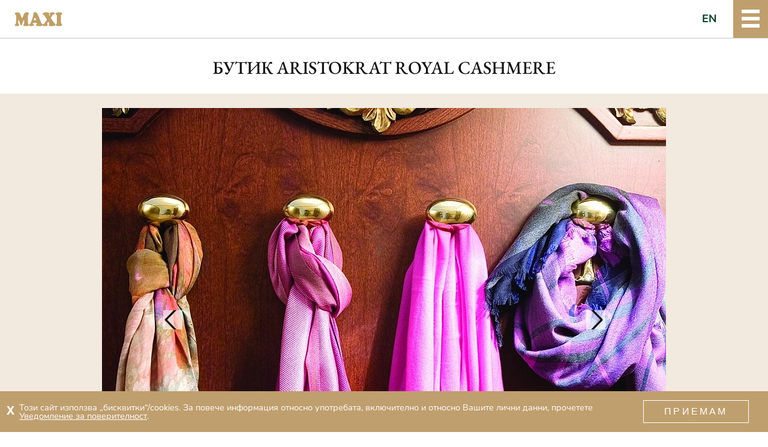

--- FILE ---
content_type: text/html; charset=UTF-8
request_url: https://maxisofia.com/bg/novini/butik-aristokrat-royal-cashmere-75/
body_size: 5310
content:
<!DOCTYPE html>
<html lang="bg-BG">
<head>
<script>
window.dataLayer = window.dataLayer || [];
function gtag(){dataLayer.push(arguments);}
gtag('consent', 'default', {
  'ad_storage': 'denied',
  'ad_user_data': 'denied',
  'ad_personalization': 'denied',
  'analytics_storage': 'denied'
});
</script>
<!-- Google tag (gtag.js) --> <script async src="https://www.googletagmanager.com/gtag/js?id=G-PGT2B1MZ82"></script> <script> window.dataLayer = window.dataLayer || []; function gtag(){dataLayer.push(arguments);} gtag('js', new Date()); gtag('config', 'G-PGT2B1MZ82'); </script><!-- Google tag (gtag.js) --> <script async src="https://www.googletagmanager.com/gtag/js?id=AW-17853946383"></script> <script> window.dataLayer = window.dataLayer || []; function gtag(){dataLayer.push(arguments);} gtag('js', new Date()); gtag('config', 'AW-17853946383'); </script>
<meta charset="utf-8">
<meta http-equiv="Content-Security-Policy" content="">
<meta name="keywords" content="" />
<meta name="description" content="" />
<meta name="viewport" content="width=device-width, initial-scale=1, initial-scale=1.0, user-scalable=1.0, minimum-scale=1.0, maximum-scale=5.0" />
<base href="https://maxisofia.com" target="_self">
<link rel="SHORTCUT ICON" href="/favicon.ico" />
<title>Бутик Aristokrat Royal Cashmere | Maxi Club Sofia &#127968;</title>
<script type="application/ld+json">
                {
                  "@context": "https://schema.org",
            	  "@type": "NewsArticle",
            	  "author": "Maxi Club Sofia",
            	  "publisher": {
                      "@type": "Organization",
                      "name": "Maxi Club Sofia",
                      "logo": {
                      	  "@type": "ImageObject",
                     	  "url": "https://maxisofia.com/themes/opt/images/logo.png?v=4"
                   	  }
                  },
                  "datePublished": "2023-05-18T10:57:02+03:00",
                  "dateModified": "2024-01-17T14:12:14+02:00",
                  "name": "Бутик Aristokrat Royal Cashmere",
                  "headline": "Бутик Aristokrat Royal Cashmere","description": "Бутик Aristokrat Royal Cashmere","image": ["https://maxisofia.com/uploads/news/big/news__db531a85eb89472e1c6c3bf4dd003a5d.webp"],
              "mainEntityOfPage": {
                "@type": "WebPage",
                "@id": "https://maxisofia.com/bg/novini/butik-aristokrat-royal-cashmere-75/"
              }
            }</script><script type="application/ld+json">
            {
              "@context": "https://schema.org",
              "@type": "BreadcrumbList",
              "itemListElement": [{
                "@type": "ListItem",
                "position": 1,
                "name": "Последно в MAXI",
                "item": "https://maxisofia.com/bg/novini/all/"
              },{
                "@type": "ListItem",
                "position": 2,
                "name": "Бутик Aristokrat Royal Cashmere",
                "item": "https://maxisofia.com/bg/novini/butik-aristokrat-royal-cashmere-75/"
              }]
            }
        </script><meta property="og:title" content="Бутик Aristokrat Royal Cashmere | Maxi Club Sofia &#127968;"/>
<meta property="og:type" content="article" />
<meta property="og:image" content="https://maxisofia.com/uploads/news/big/news__db531a85eb89472e1c6c3bf4dd003a5d.webp"/>
<meta property="og:url" content="https://maxisofia.com/bg/novini/butik-aristokrat-royal-cashmere-75/"/>
<meta property="og:description" content="" />    
<meta name="twitter:card" content="summary" />
<meta name="twitter:title" content="Бутик Aristokrat Royal Cashmere | Maxi Club Sofia &#127968;" />
<meta name="twitter:description" content="" />
<meta name="twitter:image" content="https://maxisofia.com/uploads/news/big/news__db531a85eb89472e1c6c3bf4dd003a5d.webp" />
<link rel="canonical" href="https://maxisofia.com/bg/novini/butik-aristokrat-royal-cashmere-75/" />   

<link rel="preload" href="/themes/main/fonts/pe0AMImSLYBIv1o4X1M8ce2xCx3yop4tQpF_MeTm0lfUVwoNnq4CLz0_kJnxzGOF.woff2" as="font" type="font/woff2" crossorigin>
<link rel="preload" href="/themes/main/fonts/SlGUmQSNjdsmc35JDF1K5GR1SDk.woff2" as="font" type="font/woff2" crossorigin>
<link rel="preload" href="/themes/main/fonts/gfont.css" as="style" />
<link rel="preload" href="/themes/main/css/default.css?v=1.084" as="style" />
<link rel="preload" href="/themes/main/css/gdpr.css?v=1.01" as="style" />
<link rel="preload" href="/themes/main/javascripts/jquery-3.5.1.min.js" as="script" /> 


<link rel="preload" href="/themes/main/javascripts/OwlCarousel2-2.2.1/assets/owl.carousel.min.css" as="style" />
<link rel="preload" href="/themes/main/javascripts/OwlCarousel2-2.2.1/assets/owl.theme.default.min.css" as="style" />	
<link rel="preload" href="/themes/main/javascripts/fancybox3/jquery.fancybox.min.css" as="style" />	
<link rel="stylesheet" media="all" href="/themes/main/css/default.css?v=1.084" />
<link rel="stylesheet" media="all" href="/themes/main/css/gdpr.css?v=1.01" />

<link rel="dns-prefetch" href="https://googleads.g.doubleclick.net">
<link rel="dns-prefetch" href="https://www.googleadservices.com">
<link rel="dns-prefetch" href="https://www.google.com">
<link rel="dns-prefetch" href="https://www.facebook.com">
<link rel="dns-prefetch" href="https://connect.facebook.net">
<link rel="dns-prefetch" href="https://ssl.google-analytics.com">  
<link rel="dns-prefetch" href="https://ssl.google-analytics.com">
<link rel="dns-prefetch" href="https://fonts.gstatic.com">




 
</head>
<body class="news-body">
	<header class="main-header clearfix" id="main-header">
    	<a href="/" class="logo">Maxi</a>
        <div class="top-menu">   
        	            <a href="/en/" class="menu-lang menu-english">EN</a>
                                    <a href="https://www.facebook.com/MaxiSofia/" class="icon facebook" target="_blank" title="Следете ни във Facebook">Следете ни във Facebook</a>	        <a href="https://www.instagram.com/maxiclubsofia/" class="icon instagram" target="_blank" title="Следете ни в Instagram">Следете ни в Instagram</a>            <a href="https://www.linkedin.com/company/maxi-club-sofia" class="icon linkedin" target="_blank" title="Следете ни в LinkedIn">Следете ни в LinkedIn</a>                        <span id="menu-toggle" class="icon menu-toggle">Меню</span>
        </div>
    </header>
    <nav class="main-menu" id="main-menu">
    	<ul>
    		        	<li class="mm-forrent hasSubmenu ">
        		<a href="/bg/apartamenti-pod-naem/">Под наем</a>
        		        		<ul class="submenu">
        			                	<li class=""><a href="/bg/apartamenti-pod-naem/">Апартаменти</a></li>
                	                	<li class=""><a href="/bg/kashti-pod-naem/">Къщи</a></li>
                	                	<li class=""><a href="/bg/drugo-pod-naem/">Търговски обекти</a></li>
                	
                </ul>
        		        	</li>
                    	<li class="mm-forsale  ">
        		<a href="/bg/prodazhba/">Продажба</a>
        		        	</li>
                    	<li class="mm-ncomplex  ">
        		<a href="/bg/maxi-kompleks-sekvoya/">Maxi Sequoia</a>
        		        	</li>
                    	<li class="mm-greencity  ">
        		<a href="/bg/maxi-green-city/">MAXI GREEN City</a>
        		        	</li>
                    	<li class="mm-restaurants  ">
        		<a href="/bg/v-maxi-club/">Maxi Club</a>
        		        	</li>
                    	<li class="mm-news  active">
        		<a href="/bg/novini/">Новини</a>
        		        	</li>
            
            <li class="mm-contacts"><a href="/bg/contacts/">Контакти</a></li>
        	            <li class="mm-lang"><a href="/en/" class="menu-english">EN</a></li>
                                    <li class="mm-social">
				<a href="https://www.facebook.com/MaxiSofia/" class="icon facebook" target="_blank" title="Следете ни във Facebook">Следете ни във Facebook</a>		        <a href="https://www.instagram.com/maxiclubsofia/" class="icon instagram" target="_blank" title="Следете ни в Instagram">Следете ни в Instagram</a>	            <a href="https://www.linkedin.com/company/maxi-club-sofia" class="icon linkedin" target="_blank" title="Следете ни в LinkedIn">Следете ни в LinkedIn</a>            </li>
                    </ul>
    </nav>  
     
    
	<article class="main-full-content">
		<h1 class="page-title">Бутик Aristokrat Royal Cashmere</h1>	 
		
		<!-- <div class="page-path"><a href="/">Начало</a> / <a href="/bg/novini/">Последно в MAXI</a> / <span class="last">Бутик Aristokrat Royal Cashmere</span></div> -->
		
		
				<div id="gallery-wrap">
	    <div class="gallery-images owl-carousel simple-carousel" data-count="2" id="gallery-images">
	    	 
	    		    		    	<span class="img" data-pos="0"><img src="/uploads/news/big/news_8d2841f3199798b77f587573dc0836d9.webp" alt="изтегли" /></span>
	    		    		    		    	<span class="img" data-pos="1"><img src="/uploads/news/big/news_43d3bea484f9e6c7de844b7aad0b2001.webp" alt="изтегли" /></span>
	    		    	 
	    </div>
	    <span class="ginfo">1 / 2</span>
	    </div>
	    <script>
   		var owlItemsGallery = [];
   		   		owlItemsGallery[0] = '41'; 
   		   		owlItemsGallery[1] = '42'; 
   		
		</script>
		
	    	    
	    <div class="tab-content" id="tab-content">
	    	<div class="tab-info main" id="tab-descripition"> 
				<div class="text-column"><h1 class="title"><span style="font-size: 10px;">Работно време:&nbsp;Втокрник &ndash; Събота 12:00 - 19:30</span></h1>
<p><strong>Aristokrat Royal Cashmere</strong>&nbsp;е семейна компания, която предлага висококачествени кашмирени продукти, както и поло-ризи, ризи и други аксесоари от ексклузивен&nbsp;<strong>кашмир</strong>, доставян от известния&nbsp;италиански производител&nbsp; -&nbsp;<strong>Loro Piana</strong>&nbsp;и от най-добрия, чист, двойно мерсеризиран&nbsp;<strong>египетски памук</strong>&nbsp;от реномирания италиански производител Albini Group.</p></div>
				
				

								<div class="text-column"><p><strong>Бул. Симеоновско шосе 110, Макси Клуб, сграда 40, партер</strong></p>
<p><strong>Наемателите на Макси Клуб ползват&nbsp;10% отстъпка&nbsp;при показване на клубна карта</strong></p>
<div><strong>Телефон за връзка:&nbsp;+359 886 855 811</strong></div></div>
				
							</div>
	    </div> 
	</article> 
    
    <section class="subscribe-box">
    	<div class="main clearfix">
    		<div class="info"> 
	    		<h3 class="title-section">Sign Up for Our Newsletter</h3>
	    		<p class="subtitle-section">Keep up to date with all our offers and news</p>
	    	</div>
	    	<div class="form">
	    		<input type="text" name="semail" id="semail" placeholder="E-mail" />
	    		<input type="button" name="btnsubscribe" class="btnsubscribe" value="subscribe" />
	    		<span class="subscribe-message"></span>
	    	</div>
    	</div>
    	
    	<script>
    	var subscribe_error = "Технически проблем. Опитайте отново по-късно.";
    	var subscribe_error_email = "Моля въведете валиден email адрес.";
    	var subscribe_success = "Вашият имейл адрес е успешно добавен към нашия списък."; 
    	</script>
    	
    </section>
    
        
    <div class="logos-content"> 
                <a href="https://maxisofia.com/bg/maxi-kompleks-sekvoya/" target="_blank"><img class="lazy" data-src="/themes/main/images/maxi-sequoia.webp?v=3" alt="MAXI SEQUOIA" width="146" height="229" /></a>
        <a href="https://www.maxisofia.com/" target="_blank"><img class="lazy" data-src="/themes/main/images/maxi-club.webp?v=3" alt="MAXI Комплекс София" width="146" height="229" /></a>        
        <a href="https://maxisofia.com/bg/apartamenti/" target="_blank"><img class="lazy" data-src="/themes/main/images/maxi-greencity.webp?v=3" alt="Green city" width="183" height="229" /></a>
            </div>
    <span class="btn-backtotop" alt="Нагоре" title="Нагоре">Нагоре</span>
    <footer class="main-footer"> 
		<div class="main clearfix">
			<div class="column">
				   
				<h3><a href="/bg/contacts/">МАКСИ-I АД</a></h3>
        		<p>София 1700<br />
бул. "Симеоновско шосе" 110</p>        		        	</div>
        	<div class="column"> 
				<h3>Отдел Наеми</h3>
                <p><a href="tel:+359882806073" class="geventCall">+359 882 806 073</a></p>				<p><a href="mailto:properties@maxiclub.bg" class="geventEmail" target="_blank">properties@maxiclub.bg</a></p>            </div>
            <div class="column"> 
				<h3>Отдел Продажби</h3>
                <p><a href="tel:+359888454410" class="geventCall">+359 888 454 410</a></p>				<p><a href="mailto:office@maxiclub.bg" class="geventEmail" target="_blank">office@maxiclub.bg</a></p>            </div> 
            <div class="column"> 
				<h3>Отдел Маркетинг</h3>
                <p><a href="tel:+359882386902" class="geventCall">+359 882 386 902</a></p>				<p><a href="mailto:marketing@maxiclub.bg" class="geventEmail" target="_blank">marketing@maxiclub.bg</a></p>            </div> 
            <div class="social clear">
				<a href="https://www.facebook.com/MaxiSofia/" class="icon facebook" target="_blank" title="Следете ни във Facebook"><i class="fa fa-facebook"></i> Следете ни във Facebook</a>				<a href="https://www.youtube.com/channel/UC7FIVDkcq3czK1WRK3ZbfQQ" class="icon youtube" target="_blank" title="Следете ни в YouTube"><i class="fa fa-youtube"></i> Следете ни в YouTube</a>				<a href="https://www.instagram.com/maxiclubsofia/" class="icon instagram" target="_blank" title="Следете ни в Instagram"><i class="fa fa-instagram"></i> Следете ни в Instagram</a>				<a href="https://www.linkedin.com/company/maxi-club-sofia" class="icon linkedin" target="_blank" title="Следете ни в LinkedIn"><i class="fa fa-linkedin"></i> Следете ни в LinkedIn</a>            		
			</div>  
		</div>
            <div class="copyright">
                <div class="main clearfix">
                	<div>
                		&copy; 2026 MAXI Club. All rights reserved | <a href="/bg/privacy_notice/">Уведомление за поверителност</a>
                	</div>
                	<a href="https://www.artlogica.eu" rel="nofollow noopener" target="_blank">Created by <img src="/themes/main/images/logo-artlogica.webp" alt="ARTLOGICA"  width="142" height="32" /></a>
                </div>
            </div> 
    </footer>
 
 
<link rel="stylesheet" media="all" href="/themes/main/javascripts/OwlCarousel2-2.2.1/assets/owl.carousel.min.css" />
<link rel="stylesheet" media="all" href="/themes/main/javascripts/OwlCarousel2-2.2.1/assets/owl.theme.default.min.css" />	
<link rel="stylesheet" media="all" href="/themes/main/javascripts/fancybox3/jquery.fancybox.min.css" />
<script defer src="/themes/main/javascripts/jquery-3.5.1.min.js"></script>
<script defer src="/themes/main/javascripts/jquery.lazy-master/jquery.lazy.min.js"></script>
<script defer src="/themes/main/javascripts/OwlCarousel2-2.2.1/owl.carousel.min.js"></script>
<script defer src="/themes/main/javascripts/fancybox3/jquery.fancybox.min.js"></script>
 

<script>var GTagEL_inquiry = 'Запитване';</script>
<script defer  src="/themes/main/javascripts/functions.js?v=1.03"></script>
	<div class="main-privacy-box">
		<form action="" method="post" id="gdpr_form">
			<div class="gInfo">
				Този сайт използва „бисквитки“/cookies. За повече информация относно употребата, включително и относно Вашите лични данни, прочетете <a href="/bg/privacy_notice/" target="_blank">Уведомление за поверителност</a>.
				<input type="submit" name="btnconsent" class="btn-gdpr" value="Приемам" />	
			</div>
		</form>
		<span class="mp-close">X</span>
	</div>
<script defer src="/themes/main/javascripts/jquery.cookie.js"></script>
<script defer src="/themes/main/javascripts/gdpr.js?v=1.02"></script>
  


<!-- Google Code for Remarketing Tag -->
<script type="text/javascript">
/* <![CDATA[ */
var google_conversion_id = 831279696;
var google_custom_params = window.google_tag_params;
var google_remarketing_only = true;
/* ]]> */
</script>
<script type="text/javascript" src="//www.googleadservices.com/pagead/conversion.js">
</script>
<noscript>
<div style="display:inline;">
<img height="1" width="1" style="border-style:none;" alt="" src="//googleads.g.doubleclick.net/pagead/viewthroughconversion/831279696/?guid=ON&amp;script=0"/>
</div>
</noscript>
 

 
 <script type="text/javascript"> _linkedin_partner_id = "5765738"; window._linkedin_data_partner_ids = window._linkedin_data_partner_ids || []; window._linkedin_data_partner_ids.push(_linkedin_partner_id); </script><script type="text/javascript"> (function(l) { if (!l){window.lintrk = function(a,b){window.lintrk.q.push([a,b])}; window.lintrk.q=[]} var s = document.getElementsByTagName("script")[0]; var b = document.createElement("script"); b.type = "text/javascript";b.async = true; b.src = "https://snap.licdn.com/li.lms-analytics/insight.min.js"; s.parentNode.insertBefore(b, s);})(window.lintrk); </script> <noscript> <img height="1" width="1" style="display:none;" alt="" src="https://px.ads.linkedin.com/collect/?pid=5765738&fmt=gif" /> </noscript>
  
</body>
</html>

--- FILE ---
content_type: text/css
request_url: https://maxisofia.com/themes/main/css/default.css?v=1.084
body_size: 12668
content:
@charset "utf-8";  
@import url("../fonts/gfont.css"); 


:root{
	--c-black-999: #111111;
	--c-black-600: #363636;
	--c-black-500: #727171;
	--c-black-400: #A4A4A4;
	--c-black-200: #C2C2C2;
	--c-black-100: #F2F2F2;
	--c-black-50: #F7F7F7;
	
	--c-gold-999: #BF9F6E;
	--c-gold-100: #CABE95;
	
	--c-bglight: #F2EADF;
	
	--c-green-999: #003A1E;
	--c-green-900: #005027;  
	--c-green-800: #00461E;  
	--c-green-500: #92AA9D;  
	--c-green-300: #BECCC5;  
	--c-green-50: #E9EEEC;  
	
	--c-red: #C90C10;
	
	--ff-body: "Nunito Sans", sans-serif;
	--fs-body-xlarge: 20px;
	--fl-body-xlarge: 32px; 
	--fs-body-large: 16px;
	--fl-body-large: 24px; 
	--fs-body-medium: 14px;
	--fl-body-medium: 20px; 
	--fs-body-small: 12px;
	--fl-body-small: 18px; 
	
	--ff-title: "EB Garamond", serif;
	--fs-title-xlarge: 32px;
	--fl-title-xlarge: 42px; 
	--fs-title-large: 24px;
	--fl-title-large: 32px; 
	--fs-title-medium: 18px;
	--fl-title-medium: 28px; 
	--fs-title-small: 16px;
	--fl-title-small: 24px; 
	
	--ff-display: "EB Garamond", serif; 
	--fs-display-large: 56px;
	--fl-display-large: 60px; 
	--fs-display-medium: 40px;
	--fl-display-medium: 50px; 
	--fs-display-small: 32px;
	--fl-display-small: 42px; 
	--fs-display-xsmall: 22px;
	--fl-display-xsmall: 32px; 
	
	--ff-label: "EB Garamond", serif; 
	--fs-label-xlarge: 22px;
	--fl-label-xlarge: 28px; 
	--fs-label-large: 16px;
	--fl-label-large: 24px; 
	--fs-label-medium: 14px;
	--fl-label-medium: 20px; 
	--fs-label-small: 10px;
	--fl-label-small: 18px;  
	
	--fs-title-objects: 28px;
	--fl-title-objects: 38px; 
	
	--fs-title-section: 38px;
	--fl-title-section: 56px; 
	
	--p-main: 64px; 
	--m-main: 32px; 
	
	--w-main: 1440px;
} 

*, *:before, *:after{ 
	margin: 0; padding: 0;
	-moz-box-sizing: border-box;
	-webkit-box-sizing: border-box;
	box-sizing: border-box;
}
html{ 
	width: 100%; height: 100%; background: #fff; 
	color: var(--c-black-999); text-align: left;
	font-family: var(--ff-body); font-size: var(--fs-body-xlarge); line-height: var(--fl-body-xlarge); font-weight: 400;
	font-optical-sizing: auto;
	font-style: normal;
	-webkit-locale: "en";
	-moz-locale: "en";
	-ms-locale: "en";
	-o-locale: "en";
}
img{ max-width: 100%; }
a img{ border: 0px solid; }
a{ text-decoration: none; outline: none; color: var(--c-green-999); }
/*a:hover{ text-decoration: underline; }*/
a:hover{ color: var(--c-gold-999); }
p{ margin: var(--m-main) 0; }
ul, ol{ padding-left: var(--m-main); margin: var(--m-main) 0; }
ul > li, ol > li{ margin: 4px 0; }
h1,h2,h3,h4,h5,h6{ margin: var(--m-main) 0; font-weight: 600; font-family: var(--ff-title); line-height: normal; }
h1{ font-size: var(--fs-title-xlarge); line-height: var(--fl-title-xlarge); }
h2{ font-size: var(--fs-title-large); line-height: var(--fl-title-large); }
h3{ font-size: var(--fs-title-medium); line-height: var(--fl-title-medium); }
h4{ font-size: var(--fs-title-small); line-height: var(--fl-title-small); }

.tgold{ color: var(--c-gold-999); }

.clear{ clear: both; }
.clearfix:after{ content: ''; display: block; width: 100%; clear: both; }

.main-header{
	width: 100%; height: 132px;
	background: #fff; 
	position: fixed; top: 0; left: 0; z-index: 998;
}
.main-header:before{
	content: ''; display: block; width: 100%; height: 1px;
	background: var(--c-black-200);
	position: absolute; bottom: 0; left: 0;
}
.main-header .logo{ 
	display: block; float: left; width: 80px; height: 100px; margin: 16px 0; position: relative; left: var(--p-main); 
	text-indent: -999px; overflow: hidden;
	background: url(../images/logo.svg) center center  no-repeat;
	background-size: auto 100%;
}
.main-header .logo img{ display: block; width: auto; height: 100%; } 

.main-header .top-menu{
	float: right; background: var(--c-gold-999);
	padding: 0 48px 0 0;
	position: relative;
}
.main-header .top-menu > *.icon,
.main-menu ul li.mm-social *.icon{
	display: block; width: 28px; height: 28px; overflow: hidden; float: left; margin: 52px 12px;
	text-indent: -999px;
}
.main-menu ul li.mm-social *.icon{ margin: 12px 12px 0 12px; padding: 0; }
.main-header .top-menu > *.icon:nth-child(2){ margin-left: 48px; }
.main-header .top-menu > *.icon.facebook,
.main-menu ul li.mm-social *.icon.facebook{
	background: url(../images/facebook.svg) center center no-repeat;
	background-size: 100% 100%;
}
.main-header .top-menu > *.icon.instagram,
.main-menu ul li.mm-social *.icon.instagram{
	background: url(../images/instagram.svg) center center no-repeat;
	background-size: 100% 100%;
}
.main-header .top-menu > *.icon.linkedin,
.main-menu ul li.mm-social *.icon.linkedin{
	background: url(../images/linkedin.svg) center center no-repeat;
	background-size: 100% 100%;
}
.main-header .top-menu .menu-lang{
	display: block; width: 80px; height: 100%; overflow: hidden; float: left;
	background: #fff; line-height: 131px; color: var(--c-green-999); letter-spacing: 0.02em; font-weight: 700;
	text-align: center; border-bottom: 1px solid var(--c-black-200);
}
.main-header .top-menu .menu-toggle{ display: none; }

.main-header, .main-header .logo, .main-header .top-menu > *.icon, .main-header .top-menu .menu-lang,
.main-header .top-menu,
.main-menu, .main-menu.small-header-menu ul li > ul,
.main-menu ul li.mm-social a{ 
	-webkit-transition: all 200ms ease-in-out;
	-moz-transition: all 200ms ease-in-out;
	-ms-transition: all 200ms ease-in-out;
	-o-transition: all 200ms ease-in-out;
	transition: all 200ms ease-in-out;
}

.main-header.small-header{ height: 64px; }
.main-header.small-header .logo{ 
	height: 50px; margin: 7px 0; background-image: url(../images/logo-s.svg); 
	width: 80px; height: 50px; 
	background-size: 100% auto;
}
.main-header.small-header .top-menu > *.icon{ margin-top: 16px; margin-bottom: 16px; }
.main-header.small-header .top-menu .menu-lang{ line-height: 63px; }

.main-menu.small-header-menu{ height: 64px; line-height: 64px; }
.main-menu.small-header-menu ul li > ul{ top: 64px; }

.main-menu{
	display: block; float: left; width: 1200px;
	font-size: 20px; line-height: 132px; letter-spacing: 0.02em; font-weight: 700;
	position: fixed; top: 0; left: 50%; z-index: 999;
	
	-moz-transform: translate(-50%,0);
	-webkit-transform: translate(-50%,0);
	-o-transform: translate(-50%,0);
	-ms-transform: translate(-50%,0);
	transform: translate(-50%,0);
}
.main-menu ul, .main-menu ul li{
	display: block; float: left; padding: 0; margin: 0;
	list-style-type: none; position: relative;
}
.main-menu ul li > ul{ 
	position: absolute; top: 92px; left: 0;
	width: 350px;
	background: rgba(255,255,255,0.9); margin: 0; padding: 0;
	-webkit-box-shadow: 2px 6px 12px 0px rgba(17,17,17,0.2);
	-moz-box-shadow: 2px 6px 12px 0px rgba(17,17,17,0.2);
	box-shadow: 2px 6px 12px 0px rgba(17,17,17,0.2);
}
.main-menu ul li > ul li{ 
	height: auto; overflow: hidden; display: none; 
	width: 100%;
} 
.main-menu ul li > ul li a{ font-family: var(--ff-body); font-weight: 400; font-size: 18px; color: var(--c-black-999); line-height: normal; padding: 12px 48px; }
.main-menu ul li > ul li:first-child a{ padding-top: 32px; }
.main-menu ul li > ul li:last-child a{ padding-bottom: 32px; }

.main-menu ul li.mm-lang, .main-menu ul li.mm-social{ display: none; }

.main-menu ul li a{ 
	display: block; float: left; 
	text-transform: uppercase; color: var(--c-green-999); 
	padding: 0 16px;
}
.main-menu > ul > li > a:hover, .main-menu > ul > li.active > a, .main-menu > ul > li:hover > a{ color: var(--c-gold-999); text-decoration: none; }
.main-menu > ul > li > ul > li a:hover, .main-menu > ul > li > ul > li.active >  a{ 
	color: var(--c-gold-999); text-decoration: none; 
}


@-webkit-keyframes spin {
  to {
    border-top-color: var(--c-gold-999);
    -webkit-transform: rotate(360deg);
            transform: rotate(360deg);
  }
}

@keyframes spin {
  to {
    border-top-color: var(--c-gold-999);
    -webkit-transform: rotate(360deg);
            transform: rotate(360deg);
  }
}


.leading-gallery, .leading-gallery.owl-carousel{
	display: block!important; width: 100%; height: 50vw; max-height: 100vh;
	background: var(--c-green-999);
	position: relative;
} 
.maxi-video video{ opacity: 0; }
.maxi-video.owl-loaded video{ opacity: 1; }

.maxi-video .over{
	position: absolute; top: 0; left: 0;
}
.maxi-video{
	display: block!important; width: 100%; height: 100vh;
	background: var(--c-black-999);
}
.maxi-video video, .home-video-dimensions{ display: block; width: 100%; height: 100%; overflow: hidden; }

.leading-gallery.maxi-video{ height: 100vh; max-height: calc(56.25vw + 132px); }
.leading-gallery.maxi-video .video-js .vjs-tech{ width: 100%; height: auto!important; top: 132px; }



.leading-gallery:after{ 
	content: ''; display: block;
	-webkit-animation: spin 1s linear infinite;
	animation: spin 1s linear infinite;
    border: 3px solid rgba(255,255,255,0.1);
    border-top: 3px solid var(--c-gold-999);
    border-radius: 50%;
    height: 70px;
    width: 70px;
    position: absolute; top: 50%; left: 50%;
    margin-top: -35px; margin-left: -35px; z-index: 2;
}
.leading-gallery:before{ 
	content: ''; display: block;
	height: 100%;
    width: 100%;
    position: absolute; top: 0; left: 0;  z-index: 1;
}
.leading-gallery.owl-loaded:after{
	display: none;
}
.leading-gallery.owl-loaded:before{
	display: none;
}

.leading-gallery .article{
	display: block; width: 100%; height: 100%; 
	opacity: 0; overflow: hidden;
	-webkit-transition: opacity 400ms ease-in-out;
	-moz-transition: opacity 400ms ease-in-out;
	-ms-transition: opacity 400ms ease-in-out;
	-o-transition: opacity 400ms ease-in-out;
	transition: opacity 400ms ease-in-out;
}
.leading-gallery.owl-loaded .article{ opacity: 1; }

.leading-gallery .article .img{
	display: block; width: 100%; height: 100%;
	overflow: hidden; position: relative; z-index: 1;
}
.leading-gallery .article .img:after{
	content: ''; display: block; width: 100%;  height: 100%;
	background: rgba(0,0,0,0.5);
	position: absolute; top: 0; left: 0; z-index: 1;
}
.leading-gallery .article .img img{
	display: block; width: 100%; height: auto;
	position: absolute; top: 50%; left: 50%; z-index: 0;
	transform: translate(-50%,-50%);
	-webkit-transform: translate(-50%,-50%);
	-moz-transform: translate(-50%,-50%);
	-o-transform: translate(-50%,-50%);
	-ms-transform: translate(-50%,-50%);
}

.leading-gallery .article .title{
	display: block; width: calc( 100% - ( 2 * var(--p-main)) ); max-width: var(--w-main);
	padding: 0; margin: 0;
	position: absolute; top: 50%; left: 50%; z-index: 2;
	transform: translate(-50%,-100%);
	-webkit-transform: translate(-50%,-100%);
	-moz-transform: translate(-50%,-100%);
	-o-transform: translate(-50%,-100%);
	-ms-transform: translate(-50%,-100%);
	color: #fff; font-size: 80px; line-height: normal; font-weight: 400;
	text-align: center; text-transform: uppercase;
	margin-top: 64px;
}


.leading-gallery.maxi-video .article{ text-align: left; padding: 0 var(--p-main); }
.leading-gallery.maxi-video .article .title{ 
	text-align: left; font-size: var(--fs-display-large);
	max-width: 50vw; margin-top: 0;
	position: static;
	transform: translate(0,0);
	-webkit-transform: translate(0,0);
	-moz-transform: translate(0,0);
	-o-transform: translate(0,0);
	-ms-transform: translate(0,0);
	
	position: absolute; top: auto; bottom: calc(var(--p-main) + 80px); left: var(--p-main);
}
.leading-gallery.maxi-video .article .btn-more{
	position: absolute; top: auto; bottom: var(--p-main); left: var(--p-main);
	transform: translate(0,0);
	-webkit-transform: translate(0,0);
	-moz-transform: translate(0,0);
	-o-transform: translate(0,0);
	-ms-transform: translate(0,0);
	margin-top: 0;
}
.leading-gallery.maxi-video .article .title{ font-size: var(--fs-display-medium); line-height: var(--fl-display-medium); }


.leading-gallery .article .title a{ color: inherit; font-weight: 400; }
.leading-gallery .article .title a:hover{ text-decoration: none; }

.owl-carousel .owl-dots{ width: 100%; height: auto; position: absolute; bottom: 0; left: 0; z-index: 2; vertical-align: middle; text-align: center; padding-bottom: 48px; line-height: 16px; }
.owl-carousel .owl-dots .owl-dot{ display: inline-block; margin: 0 10px; }
.owl-carousel .owl-dots .owl-dot span{ 
	display: block; width: 16px; height: 16px;
	border: 2px solid var(--c-gold-999);
	-webkit-border-radius: 8px;
	-moz-border-radius: 8px;
	border-radius: 8px;
}
.owl-carousel .owl-dots .owl-dot.active span{ background: var(--c-gold-999); }

.btn-more, .btn-call{
	display: inline-block; position: relative;
	font-size: 16px; line-height: 20px; letter-spacing: 0.2em; font-weight: 600;
	padding: 18px 24px; margin: 0; text-transform: uppercase;
	color: var(--c-green-999);
}
.btn-more:after, .btn-call:after{
	content: ''; display: block; width: 100%; height: 100%;
	position: absolute; bottom: 0; left: 0; z-index: 0;
	
	border-bottom: 1px solid var(--c-green-999); border-left: 1px solid var(--c-green-999);
	opacity: 1;
	-webkit-transition: all 600ms ease-in-out;
	-moz-transition: all 600ms ease-in-out;
	-ms-transition: all 600ms ease-in-out;
	-o-transition: all 600ms ease-in-out;
	transition: all 600ms ease-in-out;
}
.btn-more:before, .btn-call:before{
	content: ''; display: block; width: 100%; height: 100%;
	position: absolute; top: 0; right: 0; z-index: 0;
	border-top: 1px solid var(--c-green-999); border-right: 1px solid var(--c-green-999);
	opacity: 1;
	-webkit-transition: all 600ms ease-in-out;
	-moz-transition: all 600ms ease-in-out;
	-ms-transition: all 600ms ease-in-out;
	-o-transition: all 600ms ease-in-out;
	transition: all 600ms ease-in-out; 
} 
/*.btn-more.hovered-b:before, .btn-call.hovered-b:before{ opacity: 0; }*/
.btn-more:hover, .btn-call:hover{ text-decoration: none; } 
.btn-more:hover:after, .btn-call:hover:after{ width: 0; height: 0; }
.btn-more:hover:before, .btn-call:hover:before{ width: 0; height: 0; }

.begin-box-complex .btn-more{ margin: var(--m-main) 0 0 0; }
.begin-box-complex .info-desc *:last-child{ margin-bottom: 0; }
.begin-box-complex .article.c-article .title{ color: var(--c-green-999); }

.leading-gallery .article .btn-more{
	position: absolute; top: 50%; left: 50%; z-index: 3;
	margin-top: var(--m-main); margin-top: calc( 64px + var(--m-main) );
	transform: translate(-50%,0);
	-webkit-transform: translate(-50%,0);
	-moz-transform: translate(-50%,0);
	-o-transform: translate(-50%,0);
	-ms-transform: translate(-50%,0);
	color: #fff;
}
.leading-gallery .article .btn-more:after, 
.leading-gallery .article .btn-more:before{ border-color: #fff; }

.btn-viber-chat{
	display: block; width: 80px; height: 80px; overflow: hidden;
	background: url(../images/viber.svg?v=2) 0 0 no-repeat; background-size: 100% 100%;
	text-indent: -999px;
	/*position: absolute; top: 100vh; right: 0; z-index: 99;
	margin-top: -80px;*/
	
	position: fixed; bottom: 0; right: 0; z-index: 99; 
	bottom: var(--m-main); right: var(--m-main);
	
}/*
@media (max-aspect-ratio: 2/1) {
	.btn-viber-chat { top: 50vw; }
}*/


.btn-backtotop{
	display: block; width: 56px; height: 56px;  cursor: pointer;
	overflow: hidden; display: none;
	position: fixed; bottom: var(--m-main); left: 50%; z-index: 99; 
	margin-left: -28px; 
}
.btn-backtotop:before{
	content: ''; width: 100%; height: 100%;
	position: absolute; top: 0; left: 0;
	background: var(--c-gold-999) url(../images/next.svg) center center no-repeat;
	transform: rotate(-90deg);
	-webkit-transform: rotate(-90deg);
	-moz-transform: rotate(-90deg);
	-o-transform: rotate(-90deg);
	-ms-transform: rotate(-90deg);
}



.tcenter{ text-align: center; }

.main-content{ 
	display: block; width: 100%; 
	padding: 180px var(--p-main) var(--p-main) var(--p-main);
}
.main-full-content{ 
	display: block; width: 100%; 
	padding: 180px 0 0 0;
}
.main{ 
	display: block; width: 100%; max-width: calc( var(--w-main) + 2 * var(--p-main) );
	padding: 0 var(--p-main); margin: 0 auto;
}


.page-title{ 
	display: block; text-align: center; 
	font-size: var(--fs-display-medium); line-height: var(--fl-display-medium); 
	font-weight: 500; text-transform: uppercase;
	color: var(--c-black-999); margin-bottom: 16px;
}
.page-path{
	display: block; text-align: center; padding-bottom: 32px;
	font-size: 20px; line-height: normal; 
	font-weight: 400; text-transform: lowercase;
	color: var(--c-black-600);
}
.page-path a{ color: var(--c-black-600); }
.page-path .last{ color: var(--c-black-200); }

.tab-nav{ 
	display: block; width: 100%; text-align: center; 
	padding: 0 var(--p-main); margin: 48px 0;
}
.tab-nav > *{
	display: inline-block; padding: 0 12px; margin: 0 12px;
	color: var(--c-black-600);
	font-size: 16px; line-height: normal; font-weight: 600; letter-spacing: 0.2em;
	text-transform: uppercase;
}
.tab-nav > a:hover{ color: var(--c-gold-999); }

.tab-info{ display: block; width: 100%; padding: var(--p-main) 0; }

.s-title{
	display: block; text-align: center; margin: 0 0 24px 0;
	font-size: 32px; line-height: 56px; font-weight: 500; text-transform: uppercase;
	color: var(--c-black-999);
}

.cover-image{ 
	display: block; width: 100%; 
	/*height: 0; padding-top: 40%; */ height: auto;
	overflow: hidden; 
	position: relative; margin: 64px 0 96px 0; 
}
.cover-image img{
	display: block; width: 100%; height: auto;
	/*position: absolute; top: 50%; left: 0; z-index: 0;
	transform: translate(0,-50%);
	-webkit-transform: translate(0,-50%);
	-moz-transform: translate(0,-50%);
	-o-transform: translate(0,-50%);
	-ms-transform: translate(0,-50%);*/
}
.text-column{
	column-count: 2;
	column-gap: 96px;
}
.text-column > *:first-child{ margin-top: 0; }

.tab-info#tab-description{ padding-top: 0; }

.tab-info#tab-gallery{
	padding: calc( var(--p-main) - 16px );
	background: var(--c-bglight);
}
.tab-info#tab-gallery a.img{
	display: block; width: 25%; /*padding-top: 20%; height: 0;*/ float: left;
	border: 16px solid var(--c-bglight);
	position: relative; overflow: hidden;
	
	padding-top: 0; height: auto;
}
.tab-info#tab-gallery a.img img{ 
	display: block; width: auto; height: auto; float: left;
	/*min-height: 100%; min-width: 100%; max-width: none;
	position: absolute; top: 50%; left: 50%; z-index: 0;
	transform: translate(-50%,-50%);
	-webkit-transform: translate(-50%,-50%);
	-moz-transform: translate(-50%,-50%);
	-o-transform: translate(-50%,-50%);
	-ms-transform: translate(-50%,-50%);*/
	width: 100%;
}
.tab-info#tab-map, .tab-info#tab-3dview{
	padding: var(--p-main);
}
.tab-info#tab-objects{ padding-top: var(--p-main); }
.tab-info#tab-map{ background: var(--c-bglight); }
.tab-info#tab-map iframe{ width: 100%; height: 30vw; }
.tab-info#tab-3dview iframe{ width: 100%; height: 40vw; }
.tab-info#tab-description iframe{ width: 100%; height: 35vw; }
.video-box iframe{ width: 100%; height: 30vw; }

.tab-info#tab-contacts div.info, .tab-info#tab-contacts div.form{ width: 50%; float: left; padding-top: var(--m-main); }
.tab-info#tab-contacts div.info{ padding-right: var(--m-main); }
.tab-info#tab-contacts div.form{ max-width: 600px; }

.tab-info#tab-contacts > p.tcenter{ padding: 0 var(--p-main); }

.main-about-content .tab-info#tab-3dview{ background: var(--c-bglight); }

input, textarea{
	-webkit-border-radius: 0;
     -khtml-border-radius: 0;
       -moz-border-radius: 0;
            border-radius: 0;
}
input[type="checkbox"]{ width: 30px; height: 30px; padding: 0; 
	appearance: none; 
	-webkit-appearance: none;
	cursor: pointer; border: 1px solid var(--c-black-400); background: #fff; 
}
input[type="checkbox"]::before {
	content: ''; display: block;
	transform: scale(0) rotate(45deg);
	height: 21px; width: 14px; margin: 0 0 0 7px;
	border-bottom: 4px solid #fff; border-right: 4px solid #fff;
}
input[type="checkbox"]:checked{ border: 1px solid var(--c-green-999); background: var(--c-green-999); }
input[type="checkbox"]:checked::before { transform: scale(1) rotate(45deg); }

input[type="radio"]{ 
	width: 30px; height: 30px; margin: 0; padding: 0;
	-webkit-appearance: none; 
	appearance: none;
  	background-color: #fff;
  	border: 1px solid var(--c-black-400); border-radius: 15px;
  	display: grid; place-content: center;
}
input[type="radio"]:checked{ border: 1px solid var(--c-green-999); background: var(--c-green-999); }
input[type="radio"]::before {
    content: ""; display: block; width: 12px; height: 12px; border-radius: 6px;
    background: #fff;
  	transform: scale(0);
    transition: 120ms transform ease-in-out;
}
input[type="radio"]:checked::before {
    transform: scale(1);
}

.form .label{ display: block; width: 100%; position: relative; margin-bottom: 24px; }
.form .txt{ display: block; margin: 0 0 8px 0; color: var(--c-black-999); font-size: 28px; line-height: 32px; font-weight: 600; letter-spacing: -0.01em; }
.form .txt-i{  display: block; margin: 0 0 53px 0; color: var(--c-black-999); font-size: 18px; line-height: 22px; font-weight: 400; }

.form .message{ display: block; margin: 0 0 0 0; color: var(--c-black-800); font-size: 24px; line-height: 28px; font-weight: 600; margin-bottom: 32px; }
.form .message-error{ color: var(--c-red); }
.form .message-success{ color: var(--c-green-999); }

.form .txt i{ color: var(--c-black-999); }

textarea, input[type=text], input[type=number], input[type=password]{
	display: block; width: 100%; height: 56px;
	appearance: none; 
	-webkit-appearance: none;
	background: var(--c-white); border: 1px solid var(--c-black-400);
	padding: 16px;
	font-size: var(--fs-body-large); color: var(--c-black-999);
	font-family: var(--ff-body);
 	font-optical-sizing: auto;
 	font-weight: 400;
 	font-style: normal;
}
input::placeholder{ color: var(--c-black-400); font-style: italic; }
textarea::placeholder{ color: var(--c-black-400); font-style: italic; }
textarea:focus, input:focus{ outline: none; border-color: var(--c-black-999); }

.form .label textarea{ height: 167px; padding-top: 16px; padding-bottom: 16px; }
.form .label .error{
	display: block; clear: both;
	padding: 0 0 0 0; margin: 8px 0 0 0;
	color: var(--c-red); font-size: 14px; line-height: 16px;
}
.form .button{ display: block; float: left; clear: both; }

.form .label.error-label input,
.form .label.error-label textarea{ border-color: var(--c-red); }
.form .label.error-label input::placeholder{ color: var(--c-black-999); }
.form .label.error-label textarea::placeholder{ color: var(--c-black-999); }
.form .label.code.error-label{ border: 1px solid var(--c-red); padding: 10px 9px; width: auto; float: left; }

.form .radio-box{ width: 100%; margin-bottom: 32px; position: relative; }
.form .radio-box label, 
.form .checkbox-label{ 
	display: block; width: 100%; min-height: 30px; position: relative; 
	margin-bottom: 24px; 
	font-size: 16px; line-height: 20px;
}
.form .radio-box label{ float: left; width: auto; margin-left: 32px; margin-bottom: 0;  }
.form .radio-box label:first-of-type{ margin-left: 0; }

.form .checkbox-label{ margin-top: 8px; margin-bottom: 32px;  }
.form .radio-box label span, .form .checkbox-label span, .form .radio-box label span{ display: block; padding: 5px 0 5px 50px; }
.form .radio-box label.error{ min-height: 0px; }
.form .radio-box label input, .form .checkbox-label input{ position: absolute; top: 0; left: 0; }
.form .checkbox-label a{ color: inherit; text-decoration: underline; }
 
.form .button input {
    display: block; width: auto;
    appearance: none; 
    -webkit-appearance: none;
    outline: none; cursor: pointer;
    color: var(--c-green-999); background:#fff; text-align: center;
    border: 1px solid var(--c-green-999);
    font-size: 16px; line-height: 20px; letter-spacing: 0.2em; font-weight: 600;
	padding: 18px 24px;
	text-transform: uppercase;
	-webkit-transition: background 200ms ease-in-out;
	-moz-transition: background 200ms ease-in-out;
	-ms-transition: background 200ms ease-in-out;
	-o-transition: background 200ms ease-in-out;
	transition: background 200ms ease-in-out;
}
.form .button input:hover{ background: var(--c-green-999); color: #fff; text-decoration: none; }
.form .button input{ min-width: 305px; }
.form .label.code{ margin-bottom: 32px; }

.article{ display: block; width: 100%; position: relative; }
.article:after{ content: ''; display: block; width: 100%; clear: both; }
.article .info{
	display: block; float: right; width: 40%; padding-left: 24px;
}
.article .img{
	display: block; float: left; width: 60%;
}
.article .img img{
	display: block; float: left; width: 100%; height: auto;
}
.article .title{ display: block; color: var(--c-bleck-999); font-size: var(--fs-display-medium); line-height: var(--fl-display-medium); font-weight: 400; margin: 0 0 24px 0; }
.article .title a{ color: inherit; }
.article .category{
	display: inline-block; padding: 2px 4px 0 4px;
	background: var(--c-gold-999); color: #fff;
	text-transform: uppercase;
	font-size: var(--fs-label-medium); line-height: var(--fl-label-medium);
}
.article .g-category{ background: var(--c-green-999); }
.article .params{}
.article .params span{
	display: block; float: left; width: 45%; margin-bottom: 8px;
	padding-left: 32px; position: relative;
	font-size: 18px; line-height: 24px; font-weight: 500; white-space: nowrap; 
}
.article .params span:nth-child(2n+1){ clear: both; }
.article .params span:nth-child(2n){ float: right; }
.article .params span:before{
	content: ''; display: block; width: 24px; height: 24px;
	background-size: 100% 100%; background-repeat: no-repeat; background-position: 0 0;
	position: absolute; top: 0; left: 0;
}
.article .params span.bedroom:before{ background-image: url(../images/icon-bedroom.svg); }
.article .params span.bathroom:before{ background-image: url(../images/icon-bathroom.svg); }
.article .params span.area:before{ background-image: url(../images/icon-area.svg); }
.article .params span.toilet:before{ background-image: url(../images/icon-toilet.svg); }
.article .params span.terrace:before{ background-image: url(../images/icon-terrace.svg); }
.article .params span.yard:before{ background-image: url(../images/icon-yard.svg); }
.article .params span.garage:before{ background-image: url(../images/icon-garage.svg); }
.article .params span.parking:before{ background-image: url(../images/icon-parking.svg); }

.article.c-article{ margin-bottom: var(--p-main); }
.article.c-article:last-child{ margin-bottom: 0; }
.article.c-article .info{ 
	padding-left: var(--p-main); width: 45%; 
	position: absolute; right: 0; top: 50%;
	
	transform: translate(0,-50%);
	-webkit-transform: translate(0,-50%);
	-moz-transform: translate(0,-50%);
	-o-transform: translate(0,-50%);
	-ms-transform: translate(0,-50%);
}
.article.c-article .img{ width: 55%; }

.article.c-article:nth-of-type(2n+1) .info{ float: left; padding-left: 0; padding-right: var(--p-main); text-align: right; right: auto; left: 0; }
.article.c-article:nth-of-type(2n+1) .img{ float: right; }
.article.c-article .title{ 
	font-size: var(--fs-display-large); line-height: var(--fl-display-large); font-weight: 400;
	color: var(--c-black-999); text-transform: uppercase;
	position: relative; padding-bottom: 24px; margin-top: 0;
}
.article.c-article .title:after{
	content: ''; display: block; width: 100px; height: 2px; background: var(--c-gold-999);
	position: absolute; bottom: 0; left: 0;
}
.article.c-article:nth-of-type(2n+1) .title:after{ left: auto; right: 0; }

.begin-box-complex{ padding: var(--p-main); }
.begin-box-rent, .begin-box-rent.list-content{ padding: var(--p-main); background: var(--c-bglight); }
.begin-box-objects{ padding: var(--p-main) 0; }
.begin-box-news{ padding: var(--p-main) 0; }
.title-section{
	display: block; text-align: center; text-transform: uppercase;
	font-size: var(--fs-title-section); line-height: var(--fl-title-section); padding: 7px var(--p-main); font-weight: 500;
	margin: 0 0 calc( var(--p-main) - 7px) 0;
}
.begin-box-rent .title-section{ margin-bottom: 0; }
.begin-box-objects .title-section{ margin-bottom: 0; }
.begin-box-news .title-section{ margin-bottom: 0; }
p.subtitle-section{ text-align: center; margin-top: 0; color: var(--c-black-500); }

.list-content{
	width: 100%; display: block; padding: 0 var(--p-main);
}
.list-content .article .info > *:first-child{ margin-top: 0; }
.list-content .article .info > *:last-child{ margin-bottom: 0; }
.d-article .info > *:first-child{ margin-top: 0; }
.list-content .o-article{ float: left; width: 50%; margin: 24px 0; }
.list-content .o-article:nth-of-type(2n+1){ clear: both; }

.list-content .article.o-article .info{
	min-height: 400px; position: relative;
	padding-bottom: 102px; padding-right: 24px;
}
.article p.price{  
	font-family: var(--ff-label); font-size: var(--fs-label-large); line-height: var(--fl-label-large);
	text-transform: uppercase; font-weight: 600;
}
.article p.price strong{ 
	font-family: var(--ff-title); font-size: var(--fs-title-xlarge); line-height: var(--fl-title-xlarge);
	display: inline-block; vertical-align: bottom; font-weight: 600;
	text-transform: none; padding-right: 10px;
}
.article p.price span.pvat-info{
	display: block; clear: both; font-family: var(--ff-body); margin-top: 8px;
	text-transform: none; font-weight: 400; font-size: var(--fs-body-medium);  line-height: var(--fl-body-medium); 
}

.list-content .article.o-article .info p.price{
	margin: 0; float: left;
	position: absolute; bottom: 46px; left: 24px; 
} 
.list-content .article.o-article .info .btn-more{
	letter-spacing: 0em; font-size: 18px; line-height: 30px; text-decoration: none;
	text-transform: none; font-weight: 500; padding: 0;
	position: absolute; bottom: 0; left: 24px;
}
.list-content .article.o-article .info .btn-more:before{ display: none; }
.list-content .article.o-article .info .btn-more:hover{ text-decoration: none;  }
.list-content .article.o-article .info .btn-more:after{ border-left: 0px solid #fff; border-bottom: 1px solid var(--c-green-999);}

.list-content .article.o-article .img{
	height: 400px; overflow: hidden;
	position: absolute; bottom: 0; left: 0;
}
.list-content .article.o-article .img img{
	max-width: none; max-height: none;
	/*
	min-width: 100%; min-height: 100%;
	width: auto; height: 100%;*/
	width: 100%; height: auto;
	position: absolute; top: 50%; left: 50%; z-index: 0;
	transform: translate(-50%,-50%);
	-webkit-transform: translate(-50%,-50%);
	-moz-transform: translate(-50%,-50%);
	-o-transform: translate(-50%,-50%);
	-ms-transform: translate(-50%,-50%); 
	
}

.o-article.d-article .info{ position: relative; padding-bottom: 200px; min-height: 33.90vw; }
.o-article.d-article .info p.price{ position: absolute; bottom: 104px; left: 96px; margin: 0; }
.o-article.d-article .info .btn-call{ position: absolute; bottom: 0; left: 96px; margin: 0;  }

.list-r-content{ max-width: calc( var(--w-main) + ( 2 * var(--p-main) ) ); margin: 0 auto; }
.list-r-content .title-section{ margin-bottom: 45px; }
.list-content .r-article{ 
	float: left; width: calc( (100% - 48px) / 3 ); margin: 24px 0; margin: 12px; 
	border: 1px solid #E0E0E0;
	padding: 0 0 54px 0;
}
.list-content .r-article .img, .list-content .r-article .info{ width: 100%; }
.list-content .r-article .img{
	height: 0; padding-top: 75%; position: relative;  overflow: hidden;
}
.list-content .r-article .img img{
	max-width: none; max-height: none;
	min-width: 100%; min-height: 100%;
	width: auto; height: auto;
	position: absolute; top: 50%; left: 50%; z-index: 0;
	transform: translate(-50%,-50%);
	-webkit-transform: translate(-50%,-50%);
	-moz-transform: translate(-50%,-50%);
	-o-transform: translate(-50%,-50%);
	-ms-transform: translate(-50%,-50%);
}
.list-content .r-article .info, .list-content .r-article .title{ padding: 24px; }
.list-content .r-article .title{ min-height: 148px; }
.list-content .r-article:nth-of-type(3n+1){ clear: both; margin-left: 0; }
.list-content .r-article:nth-of-type(3n){ margin-right: 0; }

.list-content .article.r-article .btn-more{
	letter-spacing: 0em; font-size: 18px; line-height: 30px; text-decoration: none;
	text-transform: none; font-weight: 500; padding: 0; 
	position: absolute; bottom: 24px; left: 50%;
	transform: translate(-50%,0);
	-webkit-transform: translate(-50%,0);
	-moz-transform: translate(-50%,0);
	-o-transform: translate(-50%,0);
	-ms-transform: translate(-50%,0);
}
.list-content .article.r-article .btn-more:before{ display: none; }
.list-content .article.r-article .btn-more:hover{ text-decoration: none;  }
.list-content .article.r-article .btn-more:after{ border-left: 0px solid #fff; border-bottom: 1px solid var(--c-green-999); }


.list-n-content{ max-width: calc( var(--w-main) + ( 2 * var(--p-main) ) ); margin: 0 auto; }
.list-n-content .title-section{ margin-bottom: 45px; }
.list-content .n-article{ 
	float: left; width: calc( (100% - 48px) / 3 ); margin: 24px 0; margin: 12px; 
	border: 1px solid #E0E0E0;
	padding: 0 0 24px 0; background: var(--c-bglight);
}
.list-content .n-article .img, .list-content .n-article .info{ width: 100%; }
.list-content .n-article .img{
	height: 0; padding-top: 75%; position: relative;  overflow: hidden;
}
.list-content .n-article .img img{
	max-width: none; max-height: none;
	min-width: 100%; min-height: 100%;
	width: auto; height: auto;
	position: absolute; top: 50%; left: 50%; z-index: 0;
	transform: translate(-50%,-50%);
	-webkit-transform: translate(-50%,-50%);
	-moz-transform: translate(-50%,-50%);
	-o-transform: translate(-50%,-50%);
	-ms-transform: translate(-50%,-50%);
}
.list-content .n-article .info{ padding: 32px; } 
.list-content .n-article:nth-of-type(3n+1){ clear: both; margin-left: 0; }
.list-content .n-article:nth-of-type(3n){ margin-right: 0; }

.main-paging{ display: block; clear: both; width: 100%; padding: 24px 0; text-align: center; }
.main-paging > *{ 
	display: inline-block; height: 50px; min-width: 50px; margin: 0 6px;
	font-size: 16px; color: var(--c-black-999); line-height: 50px; 
	border-radius: 4px; border: 1px solid #fff;
}
.main-paging > .paging_current{ color: #fff; background: var(--c-gold-999); }
.main-paging > .paging_next, .main-paging > .paging_previous{  border: 1px solid var(--c-black-200); padding: 0 12px; }
.main-paging > .paging_first, .main-paging > .paging_last{ display: none; }

.list-content .article.n-article .btn-more{
	letter-spacing: 0em; font-size: 18px; line-height: 30px; text-decoration: none;
	text-transform: none; font-weight: 500; padding: 0; 
} 

.list-content .article.n-article .btn-more:before{ display: none; }
.list-content .article.n-article .btn-more:hover{ text-decoration: none;  }
.list-content .article.n-article .btn-more:after{ border-left: 0px solid #fff; border-bottom: 1px solid var(--c-green-999); }

.begin-box-objects{ 
	background: var(--c-black-999); color: #fff; position: relative; 
	-webkit-transition: all 400ms ease-in-out;
	-moz-transition: all 400ms ease-in-out;
	-ms-transition: all 400ms ease-in-out;
	-o-transition: all 400ms ease-in-out;
	transition: all 400ms ease-in-out; 
	 background-size: cover; background-repeat: no-repeat; background-position: center center;
}
.begin-box-objects:before{
	content: ''; display: block; 
	width: 100%; height: 100%; 
	position: absolute; top: 0; left: 0; z-index: 0;
	background: rgba(0,0,0,0.5);
}
.begin-box-objects > *{ z-index: 1; position: relative; }
.begin-box-objects .title-section{ color: #fff; }
.begin-box-objects .subtitle-section{ color: var(--c-black-200); }
.begin-box-objects .list-content.owl-carousel{ padding: 0; margin-top: var(--p-main); }

.list-content.owl-carousel .r-article{ 
	width: 100%; margin: 42px 0; border-color: #fff; padding: 0 0 0 0;
	-webkit-transition: all 400ms ease-in-out;
	-moz-transition: all 400ms ease-in-out;
	-ms-transition: all 400ms ease-in-out;
	-o-transition: all 400ms ease-in-out;
	transition: all 400ms ease-in-out; 
	margin-bottom: 0;
}
.list-content.owl-carousel .r-article .btn-more, .list-content.owl-carousel .r-article .img{ 
	opacity: 0; 
	-webkit-transition: all 400ms ease-in-out;
	-moz-transition: all 400ms ease-in-out;
	-ms-transition: all 400ms ease-in-out;
	-o-transition: all 400ms ease-in-out;
	transition: all 400ms ease-in-out;
}
.list-content.owl-carousel .r-article .title{ 
	font-family: var(--ff-body); text-align: center;
	/*font-size: var(--fs-title-xlarge); line-height: var(--fl-title-xlarge); */
	color: #fff;  
	
	/*font-size: var(--fs-title-section); line-height: var(--fl-title-section); */
	font-size: var(--fs-title-objects); line-height: var(--fl-title-objects); 
	
	-webkit-transition: all 400ms ease-in-out;
	-moz-transition: all 400ms ease-in-out;
	-ms-transition: all 400ms ease-in-out;
	-o-transition: all 400ms ease-in-out;
	transition: all 400ms ease-in-out;
}
.list-content.owl-carousel .r-article .title{ min-height: 124px; margin-bottom: 0; }
.list-content.owl-carousel .owl-item.active.center .r-article{ 
	margin: 0 0 1px 0; 
	background: #fff; padding: 0 0 0 0;
	color: var(--c-black-999);
	background: rgba(0, 58, 30, 0.9);
}
.list-content.owl-carousel .owl-item.active.center .r-article .title{ 
	color: var(--c-black-999); font-size: var(--fs-display-medium); line-height: var(--fl-display-medium); 
	/*font-size: var(--fs-title-section); line-height: var(--fl-title-section); */
	color: #fff;
	font-size: var(--fs-title-objects); line-height: var(--fl-title-objects); 
}
.list-content.owl-carousel .owl-item.active.center .r-article .btn-more{ opacity: 1;  }
.list-content.owl-carousel .owl-item.active.center .r-article .img{ opacity: 1;  }


.begin-box-objects .ginfo{
	position: absolute; left: 50%; bottom: 70px; width: 100px; text-align: center; font-size: 30px; line-height: 40px;
	margin-left: -50px;
}
.list-content.owl-carousel .owl-nav{
	width: 100%; height: 56px; margin-top: 24px;
}
.list-content.owl-carousel .owl-nav .owl-prev{
	width: 56px; height: 56px; text-indent: -999px; overflow: hidden;
	position: absolute; right: 50%; bottom: 0;
	margin-right: 50px;
	background: url(../images/prev.svg) center center no-repeat;
}
.list-content.owl-carousel .owl-nav .owl-next{
	width: 56px; height: 56px; text-indent: -999px; overflow: hidden;
	position: absolute; left: 50%; bottom: 0;
	margin-left: 50px;
	background: url(../images/next.svg) center center no-repeat;
}

.owl-carousel .owl-nav.disabled{ display: block!important; }
.owl-carousel .owl-nav.disabled .owl-prev,
.owl-carousel .owl-nav.disabled .owl-next{ opacity: 0.1; }

.leading-gallery.owl-carousel .owl-nav.disabled{ display: none!important; }

#gallery-wrap{ padding: var(--p-main) 0 24px 0; margin-top: 24px; display: block; position: relative; background: var(--c-bglight); }
#gallery-wrap .ginfo{
	position: absolute; left: 50%; bottom: 30px; width: 100px; text-align: center; font-size: 30px; line-height: 40px;
	margin-left: -50px;
}
.gallery-images.owl-carousel .owl-nav{
	width: 100%; height: 56px; margin-top: 24px;
}
.gallery-images.owl-carousel .owl-nav .owl-prev{
	width: 56px; height: 56px; text-indent: -999px; overflow: hidden;
	position: absolute; right: 50%; bottom: 0;
	margin-right: 50px;
	background: url(../images/prev-b.svg) center center no-repeat;
}
.gallery-images.owl-carousel .owl-nav .owl-next{
	width: 56px; height: 56px; text-indent: -999px; overflow: hidden;
	position: absolute; left: 50%; bottom: 0;
	margin-left: 50px;
	background: url(../images/next-b.svg) center center no-repeat;
}

.gallery-images.owl-carousel span.img{ 
	display: block; 
	opacity: 0.5;
	-webkit-transition: background 200ms ease-in-out;
	-moz-transition: background 200ms ease-in-out;
	-ms-transition: background 200ms ease-in-out;
	-o-transition: background 200ms ease-in-out;
	transition: background 200ms ease-in-out;
}
.gallery-images.owl-carousel .owl-item.active.center span.img{ opacity: 1; }
.gallery-images.owl-carousel span.img img{ display: block; }

.simple-carousel.gallery-images{
	width: calc(100% - var(--p-main) * 2); max-width: 940px;
	margin: 0 auto;
}
.simple-carousel.gallery-images span.img{ opacity: 1; }

.gallery-images.owl-carousel.simple-carousel .owl-nav .owl-next,
.gallery-images.owl-carousel.simple-carousel .owl-nav .owl-prev { 
	background-color: rgba(255, 255, 255, 0.6); 
}

.begin-box-info{
	display: block; width: 100%; text-align: center;
	padding: var(--p-main) 0;
	background: var(--c-green-999); color: #fff;
	font-size: 20px; line-height: normal;
}
.begin-box-info > div{
	display: inline-block;
	padding: 0 24px; margin: 0 12px;
}
.begin-box-info > div > span{ display: block;  font-weight: 600; }
.begin-box-info > div > span.value{
	font-family: var(--ff-title); font-size: 70px; line-height: 70px;
	color: var(--c-gold-999);  font-weight: 500; letter-spacing: 0.05em;
}
.begin-box-info > div > span.value:after{ content: '+'; }
.begin-box-info > div:nth-child(2) > span.value:after{ display: none; }
.begin-box-info > div > span.value.v-100:after{ display: inline; content: '00+'; }
.begin-box-info > div > span.name{ text-transform: uppercase; }
.begin-box-info > div > span.name sup{ font-size: 12px; line-height: 12px; }
.subscribe-box{
	display: block; width: 100%; text-align: left;
	padding: 96px 0;
	background: var(--c-green-999); color: #fff; 
}
.subscribe-box .info{ float: left; width: 50%; padding-right: 24px; }
.subscribe-box .form{ float: left; width: 50%; padding-left: 24px; padding-top: 10px; }
.subscribe-box .title-section{ color: inherit; text-align: left; margin-bottom: 0; padding: 0; }
.subscribe-box .subtitle-section{ color: var(--c-green-500); text-align: left; margin-bottom: 0; }
.subscribe-box input[type=text]{ color: #fff; float: left; width: calc(100% - 190px); border: 1px solid #fff; }
.subscribe-box input[type=text]:focus{ border-color: #fff; }

.subscribe-box .btnsubscribe{
	display: block; width: 176px; float: right;
    appearance: none; 
    -webkit-appearance: none;
    outline: none; cursor: pointer;
    color: #fff; background: none; text-align: center;
    border: 1px solid #fff;
    font-size: 16px; line-height: 20px; letter-spacing: 0.2em; font-weight: 500;
	padding: 17px 0; text-align: center;
	text-transform: uppercase;
	-webkit-transition: background 200ms ease-in-out;
	-moz-transition: background 200ms ease-in-out;
	-ms-transition: background 200ms ease-in-out;
	-o-transition: background 200ms ease-in-out;
	transition: background 200ms ease-in-out;
}
.subscribe-box .btnsubscribe:hover{ color: var(--c-green-999); background: #fff; }

.instagram-box{
	display: block; width: 100%; text-align: center;
	padding: var(--p-main) 0 0 0;
}
.instagram-box .item{
	display: inline-block; width: 250px; margin: 0 24px;
}
.instagram-box .item .img, .instagram-box .item .img img{ display: block; width: 100%; height: auto; }
.instagram-box .item .img{ height: 0; padding-top: 125%; position: relative; overflow: hidden; }
.instagram-box .item .img img{
	height: auto;
	position: absolute; top: 50%; left: 0;
	 	-moz-transform: translate(0,-50%);
		-webkit-transform: translate(0,-50%);
		-o-transform: translate(0,-50%);
		-ms-transform: translate(0,-50%);
		transform: translate(0,-50%);
}
.instagram-box .item .title{ 
	display: block; font-size: var(--fs-body-medium); line-height: var(--fl-body-medium); color: var(--c-black-999); 
	padding: 0 0 0 26px; margin-top: 16px;
	background: url(../images/instagram-s.svg) 0 0 no-repeat; background-size: 18px 18px;
	text-align: left;
	max-height: calc( 2 * var(--fl-body-medium) ); overflow: hidden; 
}

.logos-content{
	display: block; width: 100%; text-align: center;
	padding: calc(var(--p-main) + 12px) 0 calc(var(--p-main) + 12px) 0;
	border-top: 0px solid var(--c-black-999);
}
.logos-content a{
	display: inline-block; width: auto; margin: 0 24px;
}
.logos-content a img{ display: block; width: auto; height: 170px; }

.main-footer .column{ width: 25%; float: left; color: var(--c-gold-999); }
.main-footer .column p{ margin: 12px 0; }
.main-footer .column p{ margin: 0; }
.main-footer .column:first-child p{     margin: 12px 0; }
.main-footer .column:first-child p:last-child{ margin-bottom: 0; }
.main-footer .column h3{ margin: 0 0 16px 0; font-family: var(--ff-body); font-size: 18px; line-height: normal; color: var(--c-black-999); font-weight: 600; }
.main-footer .column a{ color: var(--c-gold-999); }
.main-footer .column h3 a{ color: inherit; }

.main-footer .social{
	display: block; text-align: center; padding: 24px 0;
}
.main-footer .social > *.icon{
	display: inline-block; width: 24px; height: 24px; overflow: hidden; margin: 0 14px;
	text-indent: -999px;
}
.main-footer .social > *.icon.facebook{
	background: url(../images/facebook-f.svg) center center no-repeat;
	background-size: 100% 100%;
}
.main-footer .social > *.icon.instagram{
	background: url(../images/instagram-f.svg) center center no-repeat;
	background-size: 100% 100%;
}
.main-footer .social > *.icon.linkedin{
	background: url(../images/linkedin-f.svg) center center no-repeat;
	background-size: 100% 100%;
}
.main-footer .social > *.icon.youtube{
	background: url(../images/youtube-f.svg) center center no-repeat;
	background-size: 100% 100%;
}

.main-footer .copyright{ background: var(--c-black-999); padding: 24px 0; color: #fff; }
.main-footer .copyright a{ color: #fff; }
.main-footer .copyright .main > div{ float: left; width: calc(100% - 290px); }
.main-footer .copyright .main > a{ float: right; }
.main-footer .copyright .main > a img{ 
	display: inline-block;
    width: auto;
    height: 24px;
    vertical-align: middle;
    margin-left: 12px; 
}

.contacts-content > .main{ padding-top: 24px; }
.info-line *{ 
	font-style: normal; letter-spacing: 0.2em; font-size: 16px; line-height: normal; 
	color: var(--c-green-999); text-transform: uppercase; font-weight: 500; 
}

.contacts-info{ float: left; width: calc( 50% - 12px); }
.contacts-map{ float: right; width: calc( 50% - 12px); }
.contacts-map iframe{ width: 100%; height: 600px; }

.contacts-info div.box{
	display: block; float: left; width: calc( 50% - 12px );
	border-top: 1px solid var(--c-gold-999); padding: 24px 0; margin: 0;
}
.contacts-info div.box h3{
	margin: 0 0 12px 0;
	font-size: 22px; line-height: 32px; font-weight: 500; text-transform: uppercase;
}
.contacts-info div.box .geventEmail{ color: var(--c-gold-999); }
.contacts-info div.box > *{ display: block; }
.contacts-info div.box:nth-child(2n+1){ clear: both; }
.contacts-info div.box:nth-child(2n){ float: right; }
.contacts-info div.box:nth-child(1), .contacts-info div.box:nth-child(2){
	border-top: 0px solid; padding-top: 0;
}

#contacts_form_wrapper{ padding-top: 24px; padding-bottom: var(--p-main); }
.form .row > label{ width: calc( 50% - 12px); float: left;  }
.form .row > label:nth-child(2n+1){ clear: both; }
.form .row > label:nth-child(2n){ float: right; }

#contacts_form_wrapper.form .code.label{
	width: auto; float: left;
	position: relative; left: 50%; 
	margin-left: -152px;
}
#contacts_form_wrapper.form .button{ text-align: center; display: block; width: 100%; }
#contacts_form_wrapper.form .button input{ display: inline-block; }

.d-article{ padding-bottom: var(--p-main); }
.tab-description-object.tab-info#tab-description{ padding-top: var(--p-main); }

.article.d-article{ padding-left: var(--p-main); padding-right: var(--p-main); }
.article.d-article .img{ width: 55%; }
.article.d-article .info{ padding-left: 96px; padding-right: 96px; width: 45%; } 

.article.d-article .d-bottom{ 
	padding-left: 96px;
	position: absolute; bottom: var(--p-main); left: calc( ( 100% - 2 * var(--p-main) ) * 0.55 + var(--p-main) ); 
}

.request-form{
	padding: 24px; background: var(--c-gold-999); letter-spacing: 0.2em;
	margin-bottom: var(--p-main);
}
.request-form a.geventCall{ color: var(--c-black-999); font-weight: 600; }
.request-form > p{ width: calc( 100% - 350px); float: left; margin: 0; padding: 12px 0; }
.request-form > a.btn-ask{ float: right; }

.request-form{ color: #fff; }
.request-form a.geventCall{ font-weight: 500; color: #fff; }
.request-form > a.btn-ask{ color: #fff; }
.request-form > a.btn-ask.btn-more:before, .request-form > a.btn-ask.btn-call:before,
.request-form > a.btn-ask.btn-more:after, .request-form > a.btn-ask.btn-call:after{ border-color: #fff; }

.form-prop.form{ width: 100%; padding: 24px; max-width: 550px; margin: 0 auto; }

.tab-description-object ul{ list-style-type: none; padding: 0; margin: 0; }
.tab-description-object ul li{
	display: block; border-bottom: 1px solid var(--c-gold-999);  padding: 12px 0 12px 48px;
	position: relative;
	list-style-type: none;
}
.tab-description-object ul li:before{
	content: ''; display: block; width: 24px; height: 24px;
	background: url(../images/check.svg) 0 0 no-repeat; background-size: 100% 100%;
	position: absolute; top: 50%; left: 0; margin-top: -12px;
}

.tleft{ text-align: left; }

.o-params{ display: block; }
.o-params .row{ 
	display: block; width: 100%; border-top: 1px solid var(--c-black-200); padding: 24px 0; 
	font-family: var(--ff-title); font-size: var(--fs-title-large); line-height: var(--fl-title-large);
	padding-left: 40px; position: relative;
}
.o-params .row:before{
	content: ''; display: block; width: 24px; height: 24px;
	background-size: 100% 100%; background-repeat: no-repeat; background-position: 0 0;
	position: absolute; top: 50%; left: 0; margin-top: -12px;
}
.o-params .row.clock-row:before{ background-image: url(../images/icon-clock.svg); }
.o-params .row.location-row:before{ background-image: url(../images/icon-location.svg); }
.o-params .row.phone-row:before{ background-image: url(../images/icon-phone.svg); }

.o-params .row:first-child{ border-top: 0px solid; }
.o-params .row span{ display: block; float: left; }
.o-params .row span:first-child{ font-weight: 600; text-transform: uppercase; width: 30%;  }
.o-params .row span:last-child{ width: 70%; }

/*html.menu-opened, html.menu-opened body{ height: 100%; overflow: hidden; }*/
html body{ min-width: 320px; }
.menu-toggle{
	display: none;
}
/*
#gallery-wrap{ padding-top: 104px; padding-bottom: var(--p-main); }
#gallery-wrap .ginfo{ top: 30px; bottom: auto; }
#gallery-wrap .gallery-images.owl-carousel .owl-nav{ position: absolute; top: -80px; left: 0; margin-top: 0; }
*/
#gallery-wrap{ padding: var(--p-main) 0; }
#gallery-wrap .ginfo{ display: none; }
.gallery-images.owl-carousel .owl-nav{ height: 0; margin-top: 0; }
.gallery-images.owl-carousel .owl-nav .owl-prev{
	margin-right: 0; position: absolute; top: 50%; left: 12.5%; margin-top: -28px; margin-left: -28px;
}
.gallery-images.owl-carousel .owl-nav .owl-next{
	margin-left: 0; position: absolute; top: 50%; left: auto; right: 12.5%; margin-top: -28px; margin-right: -28px;
}
.main-footer{ margin-top: var(--m-main); }

.page-title{ padding-left: var(--m-main);  padding-right: var(--m-main); }

.subscribe-box .form{ position: relative; }
.subscribe-message{
	display: none; clear: both; padding: 6px 24px;
	font-size: 0.9em; line-height: normal; font-weight: 500;
	position: absolute; bottom: -37px; left: 24px; 
	float: left;
}
.subscribe-message.status-error{ background: var(--c-red);  color: #fff; }
.subscribe-message.status-success{ background: var(--c-bglight);  color: var(--c-green-999); }

.subscribe-box.loading .form:after{ 
	content: ''; display: block;
	-webkit-animation: spin 1s linear infinite;
	animation: spin 1s linear infinite;
    border: 2px solid rgba(255,255,255,0.1);
    border-top: 2px solid var(--c-gold-999);
    border-radius: 50%;
    height: 32px;
    width: 32px;
    position: absolute; top: 50%; left: 50%;
    margin-top: -16px; margin-left: -16px; z-index: 2;
}
.subscribe-box.loading .form:before{ 
	content: ''; display: block;
	height: 100%;
    width: 100%;
    background: rgba(0,58,30,.8);
    position: absolute; top: 0; left: 0;  z-index: 1;
}

@media (orientation: portrait) {
	.leading-gallery{ max-height: calc(177.77vw + 132px); }
}

@media screen and (max-width:1600px),screen and (max-device-width:1600px){ 
	:root{ 
		--p-main: 48px;  
		
		--fs-body-xlarge: 16px;
		--fl-body-xlarge: 24px; 
		--fs-body-large: 12px;
		--fl-body-large: 18px; 
		--fs-body-medium: 10px;
		--fl-body-medium: 15px; 
		--fs-body-small: 9px;
		--fl-body-small: 14px;  

		--fs-title-xlarge: 24px;
		--fl-title-xlarge: 32px; 
		--fs-title-large: 20px;
		--fl-title-large: 24px; 
		--fs-title-medium: 14px;
		--fl-title-medium: 20px; 
		--fs-title-small: 12px;
		--fl-title-small: 18px; 

		--fs-display-large: 42px;
		--fl-display-large: 45px; 
		--fs-display-medium: 30px;
		--fl-display-medium: 38px; 
		--fs-display-small: 24px;
		--fl-display-small: 30px; 
		--fs-display-xsmall: 16px;
		--fl-display-xsmall: 24px; 

		--fs-label-xlarge: 16px;
		--fl-label-xlarge: 24px; 
		--fs-label-large: 12px;
		--fl-label-large: 18px; 
		--fs-label-medium: 10px;
		--fl-label-medium: 15px; 
		--fs-label-small: 9px;
		--fl-label-small: 14px;  
	
		--fs-title-section: 29px;
		--fl-title-section: 42px; 
		
		--fs-title-objects: 22px;
		--fl-title-objects: 28px;
	
		--m-main: 24px;  
		--w-main: 1200px;
	}
	.main-header{ height: 100px; }
	.main-header .logo{ height: 75px; width: 60px; margin: 12px 0; }
	.main-header .top-menu{ padding-right: 24px; }
	.main-header .top-menu > *.icon:nth-child(2){ margin-left: 24px; } 
	
	.btn-more, .btn-call{ font-size: 12px; }
	.cover-image{ margin: 48px 0; }
	.main-header .top-menu .menu-lang{  border: 0px solid; }
	
	.main-menu, .main-header .top-menu .menu-lang{ font-size: 18px; line-height: 99px; }
	.main-header .top-menu{ height: 99px; border: 0px solid; }
	.main-header .top-menu > *.icon{ margin-top: 35px; margin-bottom: 35px; }
	.main-header.small-header .top-menu{ height: 63px; }
	.main-header.small-header .top-menu .menu-lang{ line-height: 63px; border: 0px solid; }
	
	.main-menu{ width: calc(100% - 400px); left: 150px; 
		-moz-transform: translate(0,0);
        -webkit-transform: translate(0, 0);
        -o-transform: translate(0,0);
        -ms-transform: translate(0,0);
        transform: translate(0, 0);
	}
	
	.main-menu ul li > ul li a{ font-size: 16px; color: var(--c-black-999); padding: 8px 32px; }
	.main-menu ul li > ul li:first-child a{ padding-top: 24px; }
	.main-menu ul li > ul li:last-child a{ padding-bottom: 24px; }

	.leading-gallery .article .title{ font-size: 52px; max-width: 1024px; }
	 
	
	.owl-carousel .owl-dots{ padding-bottom: 24px; }
	.btn-more, .btn-call{ padding: 11px 17px; }
	.btn-viber-chat{ width: 50px; height: 50px; /*margin-top: -50px;*/ }
	
	.btn-backtotop{ width: 50px; height: 50px; }
	.btn-backtotop:before{  background-size: auto 32px; }
	 
	.begin-box-objects .ginfo{ bottom: 50px; font-size: var(--fs-title-xlarge);  }
	#gallery-wrap .ginfo{  line-height: 40px; }
	
	
	.main-full-content{ padding-top: 110px; }
	.text-column{ column-gap: 48px; }
	.list-r-content .title-section{ margin-bottom: 16px; }
	
	.list-content .article.o-article .info .btn-more{ font-size: 16px; }
	
	.begin-box-info{ font-size: 16px; line-height: normal; }
	.begin-box-info > div > span.value{ font-size: var(--fs-display-large); line-height: normal; }
	
	.subscribe-box{ padding-top: 64px; padding-bottom: 64px; }
	
	.logos-content a img{ display: block; width: auto; height: 140px; }
	.cover-image{ margin: 48px 0 64px 0; }
	.tab-nav{ font-size: 16px; margin: 32px 0;  } 
	.list-content .n-article .info{ padding: 24px; } 
	
	.article .params span{ font-size: 14px; line-height: 18px; width: 48%; padding-left: 24px; }
	.article .params span:before{ width: 18px; height: 18px; }
	
	.list-content .article.o-article .info { min-height: 300px; }
	.list-content .article.o-article .img{ height: 300px; }
	
	.begin-box-rent p.subtitle-section{ margin-bottom: 0; }
	
	.begin-box-info{ padding-bottom: calc( var(--p-main) + 9px); }
	
	.article.d-article .info{ padding-left: 72px; padding-right: 72px; }
	.article.d-article .d-bottom{ padding-left: 72px;}
	
	.article .params span{ width: 48%; padding-left: 24px; } 
	.article .params span{ font-size: 14px; line-height: 18px; }
	.article .params span:before{ width: 18px; height: 18px; background-size: 100% 100%; }
	
	.article p.price span.pvat-info{
		font-size: var(--fs-body-large);  line-height: var(--fl-body-large); 
	}
	
	.o-article.d-article .info p.price{ bottom: 96px; left: 72px; }
	.o-article.d-article .info .btn-call{  left: 72px;  }
	
	.list-content.owl-carousel .owl-nav .owl-next,
	.list-content.owl-carousel .owl-nav .owl-prev{ width: 42px; height: 42px; background-size: auto 32px; }
	
	.article.c-article .title{  padding-bottom: 18px; }
	.article.c-article .title:after{ width: 75px; height: 1px; }
	
	.request-form{ font-size: 14px; line-height: normal; letter-spacing: 0.1em; }
	
	.list-content.owl-carousel .r-article .title{ min-height: 104px; }
	.begin-box-objects{ padding-bottom: 32px; padding-top: 32px; }
	.begin-box-objects .title-section{ padding-top: 0; padding-bottom: 0; }
	.begin-box-objects .subtitle-section{ margin-bottom: 0; }
	.begin-box-objects .list-content.owl-carousel{ margin-top: 32px; }
	.begin-box-objects .ginfo{ bottom: 32px; }
	
	.leading-gallery.maxi-video .article .title{ 
		font-size: var(--fs-display-small);
    	line-height: var(--fl-display-small);
    	max-width: 30vw;
	}
	
	.leading-gallery.maxi-video{ height: 100vh; max-height: calc(56.25vw + 100px); }
	.leading-gallery.maxi-video .video-js .vjs-tech{ width: 100%; height: auto!important; top: 100px; }
	
	.list-content .article.o-article .img img{
		height: auto; width: 100%; 
	}
	.list-content .article.o-article .img{ height: 400px; }
	.list-content .article.o-article .info{ min-height: 400px; }
	
	.instagram-box .item{ margin: 0 18px; }
	.instagram-box .item .title{ margin-top: 12px; }
}
@media screen and (max-width: 1600px) and (orientation: portrait),screen and (max-device-width:1600px) and (orientation: portrait) {
	.leading-gallery{ max-height: calc(177.77vw + 100px)!important; }
}
@media screen and (max-width:1440px),screen and (max-device-width:1440px){
	.instagram-box .item{ width: 200px; }
}
@media screen and (max-width:1440px),screen and (max-device-width:1440px){ 
	:root{ 
		--p-main: 32px; 
	}
	.main-header .top-menu{ padding-right: 16px; }
	.main-header .top-menu > *.icon:nth-child(2){ margin-left: 16px; } 
	/*.main-header .top-menu > *.icon{ display: none; }
	.main-header .top-menu{ background: #fff; }
	.main-header.small-header .top-menu .menu-lang{ line-height: 64px; border-bottom: 0px solid; }
	.main-header:before{ z-index: 1; }
	*/
	.main-menu{ 
		left: 150px;
		-moz-transform: translate(0,0);
	    -webkit-transform: translate(0,0);
	    -o-transform: translate(0,0);
	    -ms-transform: translate(0,0);
	    transform: translate(0,0);
	}
	.main-menu ul li a{ 
		padding: 0 8px;
	}
	
	.article .info, .article .img{ width: 50%; }
	.s-title{ margin-bottom: 8px; }
	.tab-info#tab-gallery a.img{ border: 12px solid var(--c-bglight); }
	.tab-info#tab-3dview iframe, .tab-info#tab-map iframe{ margin-top: 12px; }
	.text-column{ column-gap: 32px; }
	.list-content .n-article{ padding-bottom: 0; }
	
	.tab-info.main{ padding: 24px; }
	
	.begin-box-objects .ginfo{ bottom: 34px; }
	
	.o-article.d-article .info{ min-height: 34.9vw; }
	
	.list-content .article.o-article .img img{
		height: auto; width: 100%; 
	}
	.list-content .article.o-article .img{ height: 300px; }
	.list-content .article.o-article .info{ min-height: 300px; }
	
	
}
@media screen and (max-width:1366px),screen and (max-device-width:1366px){ 
	:root{
		--p-main: 24px; 
		--m-main: 24px; 
	}
	
	.main-header{ position: fixed; top: 0; left: 0; width: 100%; height: 70px; z-index: 9999; }
	
	.main-header{ height: 64px; }
	.main-header .logo{ height: 50px; margin: 7px 0; }
	
	.main-header .logo{ 
		height: 50px; margin: 7px 0; background-image: url(../images/logo-s.svg); 
		width: 80px; height: 50px; 
		background-size: 100% auto;
	}
	.main-header  .top-menu{ height: 63px; }
	.main-header  .top-menu .menu-lang{ line-height: 63px; border: 0px solid; }
	
	.main-header .top-menu .facebook, 
	.main-header .top-menu .instagram, 
	.main-header .top-menu .linkedin{ display: none; margin: 0; } 

	.main-header .top-menu .menu-lang{ line-height: 63px; }
	.main-header .top-menu{ display: block; }
	.main-header .top-menu{ padding-right: 0;  background: var(--c-gold-999); }
	.main-header .top-menu > *.icon.menu-toggle{
		display: block; float: right;
        width: 30px;
        height: 0; padding-top: 30px;
        overflow: hidden;
        text-indent: 40px; 
        margin: 16px 14px;
        position: relative;
        background: #fff;
        -webkit-transition: all 200ms ease-in-out;
		-moz-transition: all 200ms ease-in-out;
		-ms-transition: all 200ms ease-in-out;
		-o-transition: all 200ms ease-in-out;
		transition: all 200ms ease-in-out;
	}
	.menu-toggle:after, .menu-toggle:before {
        content: '';
        display: block;
        width: 100%;
        height: 6px; 
        position: absolute;
        background: var(--c-gold-999);
        top: 6px;
        left: 0;
        -webkit-transition: all 200ms ease-in-out;
		-moz-transition: all 200ms ease-in-out;
		-ms-transition: all 200ms ease-in-out;
		-o-transition: all 200ms ease-in-out;
		transition: all 200ms ease-in-out;
    }
    .menu-toggle:after {
        top: auto;
        bottom: 6px; 
    }
    .main-menu ul li.mm-lang{ display: none; }
    .menu-opened .main-header .top-menu > *.icon.menu-toggle{ background: none; }
	.menu-opened .menu-toggle:after,.menu-opened .menu-toggle:before {
        width: 100%;
        border: 0 solid;
        background: #fff;
        height: 6px;
        top: 12px;
        left: 0; 
    }
	.menu-opened .menu-toggle:before {
        -moz-transform: rotate(45deg);
        -webkit-transform: rotate(45deg);
        -o-transform: rotate(45deg);
        -ms-transform: rotate(45deg);
        transform: rotate(45deg);
    }
    
    .menu-opened .menu-toggle:after {
        -moz-transform: rotate(-45deg);
        -webkit-transform: rotate(-45deg);
        -o-transform: rotate(-45deg);
        -ms-transform: rotate(-45deg);
        transform: rotate(-45deg);
    }
    
    .main-menu, .main-menu.small-header-menu{ 
		position: fixed; top: 0; right: -250px; left: auto;  z-index: 2000;
		width: 250px; height: 100dvh;
		overflow: scroll;
		box-sizing: border-box;
		-webkit-box-sizing: border-box;
		-moz-box-sizing: border-box;
		-o-box-sizing: border-box;
		-ms-box-sizing: border-box;
		padding: 80px 0 20px 0; z-index: 1000; 
	    text-align: center;
	    -moz-transform: translate(0,0);
		-webkit-transform: translate(0,0);
		-o-transform: translate(0,0);
		-ms-transform: translate(0,0);
		transform: translate(0,0);
		background: var(--c-gold-999); color: #fff; line-height: normal;
	}	
	.main-menu ul{ white-space: normal; }
	.main-menu ul li{ width: 100%; position: relative; } 
	.main-menu ul li a, .main-menu > ul > li:hover > a{ color: #fff; padding: 12px 24px; text-align: left; position: relative;  z-index: 2; font-weight: 600; }
	.main-menu ul li a{ width: 100%; }
	.main-menu ul li:first-of-type{ border-top: 0px solid; }
	.main-menu ul li ul.submenu{ 
		position: static; width: 100%; padding-bottom: 0; 
		background: #fff;  
		-webkit-box-shadow: none;
		-moz-box-shadow: none;
		box-shadow: none; 
	} 
	.main-menu ul li.mm-social{
		display: block;
	}
	.main-menu ul li.hasSubmenu{ }
	.main-menu ul li.hasSubmenu:after{
		content: '';
	    display: block;
	    width: 12px;
	    height: 12px;
	    border-left: 2px solid #fff;
	    border-top: 2px solid #fff;
	    position: absolute; 
	    z-index: 1;
	    transform: rotate(225deg);
	    -webkit-transform: rotate(225deg);
	    -webkit-transition: all 100ms ease-in-out;
	    -moz-transition: all 100ms ease-in-out;
	    -ms-transition: all 100ms ease-in-out;
	    -o-transition: all 100ms ease-in-out;
	    transition: all 100ms ease-in-out;
		position: absolute; top: 14px; right: 24px;	
	}
	.main-menu ul li.active.hasSubmenu:after{ 
	    border-top-color: var(--c-gold-999);
	    border-left-color: var(--c-gold-999);
	}
	.main-menu > ul > li.hasSubmenu.liopened:after{
		transform: rotate(45deg);
	    -webkit-transform: rotate(45deg);
	    border-top-color: var(--c-gold-999);
	    border-left-color: var(--c-gold-999);
	    top: 20px;
	}
	.main-menu ul li ul.submenu li a{ text-transform: none; color: var(--c-gold-999); padding: 6px 24px; }
	.main-menu ul li > ul li:first-child a{ padding-top: 0; }
	.main-menu ul li > ul li:last-child a{ padding-bottom: 12px; }
	.main-menu > ul > li.active > a{ color:#fff; background: none; } 
	.main-menu > ul > li.liopened{ background: #fff; }
	.main-menu > ul > li.liopened > a{ color: var(--c-gold-999); }
	
	
	.main-menu > ul > li.active, .main-menu > ul > li:hover{ background: #fff; }
	.main-menu > ul > li.active > a, .main-menu > ul > li:hover > a{ color: var(--c-gold-999); }
	
	.main-menu > ul > li > ul > li.active > a{ color: var(--c-green-999); }
	 
	.main-menu ul li.mm-social{ padding: 12px 0 0 6px; }
	.main-full-content{ padding-top: 70px; }
	
	.begin-box-objects .ginfo{ bottom: 24px;  }
	
	.article.d-article .info{ padding-left: var(--p-main); padding-right: var(--p-main); }
	
	.article.d-article .d-bottom{ padding-left: var(--p-main); }
	
	.o-article.d-article .info p.price{ left: 24px;  }
	.o-article.d-article .info .btn-call{ left: 24px;  }
	
	.begin-box-objects{ padding-bottom: 24px; padding-top: 24px; }
	.begin-box-objects .list-content.owl-carousel{ margin-top: 24px; }
	.list-content.owl-carousel .owl-nav{ margin-top: 0; }
	
	.leading-gallery.maxi-video .article .title{  
    	max-width: 420px;
	}
	
	.leading-gallery.maxi-video{ height: 100vh; max-height: calc(56.25vw + 64px); }
	.leading-gallery.maxi-video .video-js .vjs-tech{ width: 100%; height: auto!important; top: 64px; }
}
@media screen and (max-width: 1366px) and (orientation: portrait),screen and (max-device-width:1366px) and (orientation: portrait) {
	.leading-gallery{ max-height: calc(177.77vw + 64px)!important; }
}

@media screen and (max-width:1280px),screen and (max-device-width:1280px){
	
	
	.begin-box-info{ font-size: var(--fs-body-large); line-height: normal; }
	.begin-box-info > div > span.value{ font-size: var(--fs-display-large); line-height: normal; }
	
	
	/*
	.main-header .top-menu{ display: none; }
	.main-menu ul li.mm-lang{ display: block; }
	*/
	
	.article.c-article .img, .article.c-article .info{ width: 50%; }
	.article.c-article .info{
		position: static;
	    -moz-transform: translate(0,0);
		-webkit-transform: translate(0,0);
		-o-transform: translate(0,0);
		-ms-transform: translate(0,0);
		transform: translate(0,0);
	}
	
	.article.c-article .title{ 
		font-size: var(--fs-title-xlarge);
    	line-height: var(--fl-title-xlarge);
    	
	}
	
	.list-content .o-article{ width: 100%; clear: both; }
	.begin-box-objects .ginfo{ bottom: 28px; }
	.list-content.owl-carousel .owl-nav .owl-next,
	.list-content.owl-carousel .owl-nav .owl-prev,
	.gallery-images.owl-carousel .owl-nav .owl-next,
	.gallery-images.owl-carousel .owl-nav .owl-prev{ width: 32px; height: 32px; }
	 
	.tab-nav > *{ margin: 0; }
	
	.begin-box-objects .ginfo{ bottom: 20px; }
	#gallery-wrap .ginfo{ bottom: 20px; } 
	
	.main-about-content .tab-info#tab-description{ padding-top: 24px; }
	
	.contacts-info div.box{ width: 100%; clear: both; }
	
	.leading-gallery .article .title{ font-size: var(--fs-title-xlarge); line-height: var(--fl-title-xlarge); }
	.leading-gallery.maxi-video .article .title{ line-height: normal; }
	
	.gallery-images.owl-carousel .owl-nav .owl-prev{ margin-top: -16px; margin-left: -16px; }
	.gallery-images.owl-carousel .owl-nav .owl-next{ margin-top: -16px; margin-right: -16px; }
	
	.begin-box-info > div{ min-width: 0; }
	
	.cover-image{ margin: 48px 0 48px 0; }
	
	.list-content .article.o-article .img{ height: 38vw; }
	.list-content .article.o-article .info{ min-height: 38vw; }
	
	.instagram-box .item{ margin: 0 6px; }
}
@media screen and (max-width:1080px),screen and (max-device-width:1080px){
	.instagram-box .item{ width: 150px; }
}
@media screen and (max-width:1024px),screen and (max-device-width:1024px){
	
	.cover-image{ margin: 32px 0; }
	
	.main-footer .column{ width: 50%; }
	.main-footer .column:nth-child(2n+1){ clear: both; }
	.begin-box-info > div{ padding-left: 0; padding-right: 0; }
	.begin-box-info > div > span.value{ font-size: var(--fs-display-medium); }
	
	.list-content .n-article:nth-of-type(3n+1){ clear: none; margin: 12px; }
	.list-content .n-article:nth-of-type(3n) { margin: 12px; }
	
	.list-content .n-article{ width: calc((100% - 48px) / 2); }
	.list-content.list-n-content{ padding-left: 12px; padding-right: 12px; }
	
	.list-content .n-article:nth-of-type(2n+1) { clear: both; }
	
	.subscribe-box .info{ padding-right: 0; text-align: center; width: 100%; }
	.subscribe-box .form{ padding-left: 0; text-align: center; width: 100%; }
	.subscribe-box .title-section, .subscribe-box .subtitle-section{ text-align: center; }
	
	.list-content .r-article:nth-of-type(3n+1){ clear: none; margin: 12px; }
	.list-content .r-article:nth-of-type(3n){ margin: 12px; }
	.list-content .r-article{ width: calc((100% - 48px) / 2); }
	.list-content.list-r-content{ padding-left: 12px; padding-right: 12px; }
	
	.list-content .r-article:nth-of-type(2n+1){ clear: both; margin: 12px; }
	
	
	.o-params .row span:first-child,
	.o-params .row span:last-child{ width: 100%; }
	
	/*.title-section, .s-title{ font-size: var(--fs-title-large); line-height: var(--fl-title-large); }*/
	
	.leading-gallery .article, .leading-gallery, .leading-gallery.owl-carousel{ height: 100%; }
	.leading-gallery.maxi-video .article .title{   }
	 
	/*.btn-viber-chat{ top: 65vw; }*/
	
	.article.d-article .img{ width: 100%; margin-bottom: var(--p-main); }
	.article.d-article .info{ padding-right: 0; padding-left: 0; width: 100%; }
	
	.o-article.d-article .info{ padding-bottom: 0; min-height: 0; }
	.o-article.d-article .info p.price{ left: 0; position: static; margin-top: 48px; }
	.o-article.d-article .info .btn-call{ left: 0; clear:both; position: relative; margin-top: 24px; }
	
	.article.d-article .d-bottom{ position: static; padding-left: 0; padding-top: 12px; clear: both; }
	.article.d-article .d-bottom p:first-child{ margin-top: 0; }
	
	.tab-info#tab-description iframe{ height: 47.5vw; }
	
	.subscribe-message{ left: 0; }
}
@media screen and (max-width:850px),screen and (max-device-width:850px){
	.instagram-box .item:nth-of-type(5){ display: none; }
}
@media screen and (max-width:768px),screen and (max-device-width:768px){
	:root{
		--fs-title-section: 28px;
		--fl-title-section: 42px; 
	}
	
	.cover-image{ margin: 24px 0; }
	
	.contacts-content > .main{ padding-top: 0; }
	.contacts-info{ width: 100%; }
	.contacts-map{ width: 100%; }
	.form .row > label{ width: 100%; }
	
	.list-content .article.o-article .info{ min-height: 0; width: 100%; padding-left: 0; padding-right: 0; }
	.list-content .article.o-article .img{ position: relative; width: 100%; padding-top: 75%; margin-bottom: 24px; }
	.list-content .article.o-article .info p.price{ left: 0; }
	.list-content .article.o-article .info .btn-more{ left: 0; }
	.article .info, .article .img{ width: 100%;  padding-left: 0; padding-right: 0;}
	
	.tab-nav{  margin: 12px 0 24px 0; text-align: center; }
	.tab-nav:after{ content: ''; display: block; clear: both; }
	.tab-nav a{ padding: 0; margin: 8px 0; float: left; width: 50%;  }
	.tab-nav a:nth-child(2n+1){ clear: both; }
	
	.tab-info#tab-gallery a.img{ width: 33.33%; /*padding-top: 26%;*/ }
	.text-column{     column-count: 1; }
	.request-form{ text-align: center; }
	.request-form > p{ width: 100%; float: none; }
	.request-form > a.btn-ask{ float: none; }
	
	.article.c-article:nth-of-type(2n+1) .info{ padding-right: 0; text-align: left; }
	.article.c-article:nth-of-type(2n+1) .title:after{ right: auto; left: 0; }
	.article.c-article .info{ padding-left: 0; width: 100%; text-align: left; }
	.article.c-article .img{ width: 100%; margin-top: 24px; }
	
	.list-content.list-n-content, .list-content.list-r-content{ padding-left: 24px;
        padding-right: 24px;}
	.list-content .n-article, .list-content .r-article{ width: 100%; clear: both; margin: 12px 0!important; }
	
	.tab-info#tab-gallery a.img{ width: 50%;/* padding-top: 40%;*/ }
	
	.tab-info#tab-contacts div.info, .tab-info#tab-contacts div.form{ width: 100%; }
	
	.main-footer .copyright .main > div{ width: 100%; text-align: center;  padding-bottom: 24px;}
	.main-footer .copyright .main{ text-align: center; }
	.main-footer .copyright .main > a{ float: none; }
	.main-footer .copyright .main > div a{ display: block; margin: 6px 0; }
	
	.leading-gallery .article, .leading-gallery, .leading-gallery.owl-carousel{ height: 100%; }
	.leading-gallery.maxi-video .article .title{  }
	 
	
	.leading-gallery .article .img img{ height: 100%; width: auto; max-width: none; }
	/*.btn-viber-chat{ top: 100vw; }*/
	
	.subscribe-box input[type=text]{ width: 100%;  float: none; } 
	.subscribe-box .btnsubscribe{ margin: 16px auto 0 auto; float: none; clear:both; }
	
	.begin-box-complex .article.c-article .img{
		position: absolute; top: 106px; left: 0;
		width: 100%; height: 0; padding-top: 60vw; overflow: hidden;
	}
	.begin-box-complex .article.c-article .title{ margin-bottom: calc( 60vw + 48px ); }
	.begin-box-complex .article.c-article .img img{
		position: absolute; top: 50%; left: 50%;
		
		-moz-transform: translate(-50%,-50%);
		-webkit-transform: translate(-50%,-50%);
		-o-transform: translate(-50%,-50%);
		-ms-transform: translate(-50%,-50%);
		transform: translate(-50%,-50%);
	}
	
	.begin-box-complex .article.c-article .title{ text-align: center; }
	.article.c-article:nth-of-type(2n+1) .info,
	.article.c-article:nth-of-type(2n) .info{ text-align: center; }
	.begin-box-complex .article.c-article p{ text-align: left; }
	.begin-box-complex .article.c-article .title br{ display: none;  }
	.article.c-article:nth-of-type(2n+1) .title:after, .article.c-article:nth-of-type(2n) .title:after{
		left: 50%; margin-left: -50px;
	}
	.begin-box-complex .article.c-article .img{ margin-top: 0; top: 86px; }
	
	.article.c-article{ margin-bottom: 56px; }
	.begin-box-complex{ padding-bottom: 56px; }
	
	.list-content .article .title{ line-height: 34px;}
	
	.subscribe-message{ left: 50%; 
		-moz-transform: translate(-50%,0);
		-webkit-transform: translate(-50%,0);
		-o-transform: translate(-50%,0);
		-ms-transform: translate(-50%,0);
		transform: translate(-50%,0);
	}
	
	.list-content .article.o-article .img{ height: auto; padding-top: 0; }
	.list-content .article.o-article .img img{
		position: static;
		-moz-transform: translate(0,0);
		-webkit-transform: translate(0,0);
		-o-transform: translate(0,0);
		-ms-transform: translate(0,0);
		transform: translate(0,0);
	}
	.list-content .article.o-article .info{ min-height: none; }
}
@media screen and (max-width:690px),screen and (max-device-width:690px){
	.instagram-box .item{ width: 33.33%; margin-bottom: 12px; }
}
@media screen and (max-width:640px),screen and (max-device-width:640px){
	.begin-box-info > div{ width: 100%; margin: 12px 0; }
	
	.page-title{ margin-top: 12px; margin-bottom: 0; }
	.tab-nav{  margin: 12px 0 12px 0; text-align: center; }
	.article.d-article .img{ margin-bottom: 12px; } 
	.article.d-article .info p{ margin: 12px 0; }
	.article.d-article .info > *:first-child{ margin-top: 0; }
	
	.tab-info#tab-description iframe{ height: 45vw; }
	
	.contacts-info{ padding-top: var(--m-main); }
	.page-title.ppb{ margin-bottom: var(--m-main); }
	
	.list-content.owl-carousel .r-article .title{ min-height: 80px; 
	background: rgba(0, 58, 30, 0.9); color: #fff; }
	.list-content.owl-carousel .r-article .title,
	.list-content.owl-carousel .owl-item.active.center .r-article .title{ 
		font-size: 24px; line-height: 32px; 
	}
	.instagram-box .item{ width: 45%; margin-bottom: 12px; }
}
@media screen and (max-width:550px),screen and (max-device-width:550px){
	.logos-content a{
		display: block; margin: 12px 0; text-align: center;
	}
	.logos-content a img{ display: inline-block; }
	.main-footer .column{ width: 100%; text-align: center; padding-bottom: 24px; }
	
	.list-content.owl-carousel .owl-item.active .r-article{ margin: 0 0 1px 0; } 
	.list-content.owl-carousel .owl-item.active .r-article .btn-more{ opacity: 1;  }
	.list-content.owl-carousel .owl-item.active .r-article .img{ opacity: 1;  }
	
	.gallery-images.owl-carousel .owl-item.active span.img{ opacity: 1; } 
	
	.begin-box-objects .list-content.owl-carousel{ padding: 0 var(--p-main); }
	
	.tab-nav a{ letter-spacing: 0.02em; }
	
	.gallery-images.owl-carousel .owl-nav .owl-prev{ left: 12px; margin-top: -25px; margin-left: 0; background-color: rgba(255,255,255,0.6); background-size: 42px 42px; width: 50px; height: 50px; }
	.gallery-images.owl-carousel .owl-nav .owl-next{ right: 12px; margin-top: -25px; margin-right: 0; background-color: rgba(255,255,255,0.6); background-size: 42px 42px; width: 50px; height: 50px; }
}
@media screen and (max-width:450px),screen and (max-device-width:450px){
	.instagram-box .item{ width: 42%; }
}

@media (orientation: portrait) {
	.tab-info#tab-3dview iframe, .tab-info#tab-map iframe, .video-box iframe{
		height: 100vw;
	}   
}
















--- FILE ---
content_type: text/css
request_url: https://maxisofia.com/themes/main/css/gdpr.css?v=1.01
body_size: 796
content:
.main-privacy-box{ 
	position: fixed; bottom: 0; left: 0; z-index: 10000; 
	width: 100%; padding: 0 var(--p-main); text-align: left;  padding-right: 100px;
	background: rgba(191,159,110,1); color:  #fff; font-size: .9em; line-height: 1em;
} 
.main-privacy-box .gInfo{ float: left; width: 100%; text-align: center; position: relative; padding: 32px 0; padding-right: 180px; text-align: left; }
.main-privacy-box .gInfo a{ color:  #fff; text-decoration: underline; }
.main-privacy-box .gInfo input{ 
	display: block; width: 176px; float: right;
    appearance: none; outline: none; cursor: pointer;
    color: #fff; background: none; text-align: center;
    border: 1px solid #fff;
    font-size: 16px; line-height: 20px; letter-spacing: 0.2em; font-weight: 500;
	padding: 17px 0; text-align: center;
	text-transform: uppercase;
	-webkit-transition: background 200ms ease-in-out;
	-moz-transition: background 200ms ease-in-out;
	-ms-transition: background 200ms ease-in-out;
	-o-transition: background 200ms ease-in-out;
	transition: background 200ms ease-in-out;
	position: absolute; top: 16px; right: 0;
}
.main-privacy-box .gInfo input:hover{ color: var(--c-gold-999); background: #fff; }
.main-privacy-box .mp-close{  
	font: 800 22px/32px Courier New, monospace; color:  #fff;
	display: block; width: 32px; height: 32px; overflow: hidden; text-align: center; line-height: 32px;
	position: absolute; left: 5px; top: 50%; margin-top: -16px; 
}
@media screen and (max-width:1600px),screen and (max-device-width:1600px){
	.main-privacy-box{ padding-right: 32px; padding-left: 32px; }
	.main-privacy-box .mp-close{ width: 24px; height: 24px; }
	.main-privacy-box .gInfo input{ padding: 8px 0; top: 13px; }
	.main-privacy-box .gInfo{ padding: 20px 0; }
}
@media screen and (max-width:1600px),screen and (max-device-width:1600px){
	.main-privacy-box .gInfo{ padding-right: 180px; }
	.main-privacy-box .gInfo input{ top: 50%; 
		transform: translate(0,-50%);
		-webkit-transform: translate(0,-50%);
		-moz-transform: translate(0,-50%);
		-o-transform: translate(0,-50%);
		-ms-transform: translate(0,-50%);
	}
}
@media screen and (max-width:500px),screen and (max-device-width:500px){
	.main-privacy-box .gInfo{ padding-right: 0; text-align: left; }
	.main-privacy-box .gInfo input{ clear: both; float: none; display: block; position: static; margin-top: 10px; 
		transform: translate(0,0);
		-webkit-transform: translate(0,0);
		-moz-transform: translate(0,0);
		-o-transform: translate(0,0);
		-ms-transform: translate(0,0);
	}	
} 

--- FILE ---
content_type: image/svg+xml
request_url: https://maxisofia.com/themes/main/images/facebook.svg
body_size: 506
content:
<?xml version="1.0" encoding="utf-8"?>
<!-- Generator: Adobe Illustrator 16.0.0, SVG Export Plug-In . SVG Version: 6.00 Build 0)  -->
<!DOCTYPE svg PUBLIC "-//W3C//DTD SVG 1.1//EN" "http://www.w3.org/Graphics/SVG/1.1/DTD/svg11.dtd">
<svg version="1.1" id="Layer_1" xmlns="http://www.w3.org/2000/svg" xmlns:xlink="http://www.w3.org/1999/xlink" x="0px" y="0px"
	 width="32px" height="32px" viewBox="0 0 32 32" enable-background="new 0 0 32 32" xml:space="preserve">
<path fill="#FFFFFF" d="M12.122,29.604V16.836H8.759V12.24h3.362V8.314c0-3.085,1.986-5.918,6.564-5.918
	c1.853,0,3.224,0.178,3.224,0.178L21.8,6.867c0,0-1.396-0.014-2.923-0.014c-1.65,0-1.914,0.764-1.914,2.031v3.356h4.97l-0.217,4.597
	h-4.753v12.767H12.122z"/>
</svg>


--- FILE ---
content_type: image/svg+xml
request_url: https://maxisofia.com/themes/main/images/linkedin.svg
body_size: 757
content:
<?xml version="1.0" encoding="utf-8"?>
<!-- Generator: Adobe Illustrator 16.0.0, SVG Export Plug-In . SVG Version: 6.00 Build 0)  -->
<!DOCTYPE svg PUBLIC "-//W3C//DTD SVG 1.1//EN" "http://www.w3.org/Graphics/SVG/1.1/DTD/svg11.dtd">
<svg version="1.1" id="Layer_1" xmlns="http://www.w3.org/2000/svg" xmlns:xlink="http://www.w3.org/1999/xlink" x="0px" y="0px"
	 width="32px" height="32px" viewBox="0 0 32 32" enable-background="new 0 0 32 32" xml:space="preserve">
<path fill="#FFFFFF" d="M26.852,2.048c0.822,0,1.61,0.326,2.191,0.908c0.581,0.582,0.908,1.37,0.908,2.192v21.703
	c0,0.822-0.327,1.61-0.908,2.191s-1.369,0.908-2.191,0.908H5.149c-0.822,0-1.61-0.327-2.192-0.908
	c-0.582-0.581-0.908-1.369-0.908-2.191V5.148c0-0.822,0.326-1.61,0.908-2.192c0.582-0.582,1.37-0.908,2.192-0.908H26.852z
	 M26.075,26.075v-8.216c0-1.34-0.531-2.625-1.479-3.573c-0.948-0.947-2.233-1.48-3.573-1.48c-1.317,0-2.852,0.806-3.597,2.016
	v-1.721h-4.324v12.974h4.324v-7.642c0-1.193,0.961-2.171,2.155-2.171c0.575,0,1.127,0.229,1.535,0.636
	c0.406,0.407,0.636,0.958,0.636,1.535v7.642H26.075z M8.063,10.667c0.691,0,1.353-0.274,1.841-0.763s0.763-1.15,0.763-1.841
	c0-1.442-1.163-2.62-2.604-2.62c-0.695,0-1.361,0.276-1.853,0.768C5.719,6.702,5.443,7.368,5.443,8.063
	C5.443,9.504,6.622,10.667,8.063,10.667z M10.218,26.075V13.101H5.924v12.974H10.218z"/>
</svg>


--- FILE ---
content_type: image/svg+xml
request_url: https://maxisofia.com/themes/main/images/youtube-f.svg
body_size: 1353
content:
<svg width="25" height="24" viewBox="0 0 25 24" fill="none" xmlns="http://www.w3.org/2000/svg">
<g clip-path="url(#clip0_368_1792)">
<path d="M10.6688 0H9.31503L8.41253 3.45L7.51003 0H6.00586C6.30669 0.9 6.60753 1.65 6.90836 2.55C7.35961 3.75 7.66044 4.8 7.66044 5.4V9H9.01419V5.4L10.6688 0ZM14.2788 6.75V4.5C14.2788 3.75 14.1284 3.3 13.8275 2.85C13.5267 2.4 13.0754 2.25 12.4738 2.25C11.8721 2.25 11.4209 2.55 11.12 3C10.8192 3.3 10.6688 3.75 10.6688 4.5V6.9C10.6688 7.65 10.8192 8.1 11.12 8.4C11.4209 8.85 11.8721 9 12.4738 9C13.0754 9 13.5267 8.7 13.8275 8.25C14.1284 8.1 14.2788 7.5 14.2788 6.75ZM13.0754 7.05C13.0754 7.65 12.925 7.95 12.4738 7.95C12.0225 7.95 11.8721 7.65 11.8721 7.05V4.2C11.8721 3.6 12.0225 3.3 12.4738 3.3C12.925 3.3 13.0754 3.6 13.0754 4.2V7.05ZM18.7913 9V2.25H17.5879V7.35C17.2871 7.8 17.1367 7.95 16.8359 7.95C16.6854 7.95 16.535 7.8 16.535 7.65V2.25H15.3317V7.5C15.3317 7.95 15.3317 8.25 15.4821 8.55C15.4821 8.85 15.7829 9 16.2342 9C16.6854 9 17.1367 8.7 17.5879 8.25V9H18.7913Z" fill="#BF9F6E"/>
<path d="M19.3942 15.75C18.9433 15.75 18.793 16.05 18.793 16.65V17.25H19.9955V16.65C19.9955 16.05 19.8452 15.75 19.3942 15.75Z" fill="#BF9F6E"/>
<path d="M15.0309 15.75C14.8806 15.75 14.58 15.9 14.4297 16.05V20.1C14.58 20.25 14.8806 20.4 15.0309 20.4C15.3316 20.4 15.4819 20.1 15.4819 19.5V16.65C15.4819 16.05 15.3316 15.75 15.0309 15.75Z" fill="#BF9F6E"/>
<path d="M22.4018 12.4502C22.101 11.4002 21.1985 10.5002 20.296 10.5002C17.8893 10.2002 15.3322 10.2002 12.7752 10.2002C10.2181 10.2002 7.81141 10.2002 5.25432 10.5002C4.35182 10.5002 3.44932 11.4002 3.14849 12.4502C2.84766 13.9502 2.84766 15.6002 2.84766 17.1002C2.84766 18.6002 2.84766 20.2502 3.14849 21.7502C3.44932 22.8002 4.20141 23.5502 5.25432 23.7002C7.81141 24.0002 10.2181 24.0002 12.7752 24.0002C15.3322 24.0002 17.7389 24.0002 20.296 23.7002C21.3489 23.5502 22.2514 22.8002 22.4018 21.7502C22.7027 20.2502 22.7027 18.6002 22.7027 17.1002C22.7027 15.6002 22.7027 13.9502 22.4018 12.4502ZM8.56349 13.8002H7.05932V21.4502H5.70557V13.8002H4.35182V12.4502H8.56349V13.8002ZM12.1735 21.4502H10.9702V20.7002C10.5189 21.3002 10.0677 21.4502 9.61641 21.4502C9.16516 21.4502 9.01474 21.3002 8.86432 21.0002C8.86432 20.8502 8.71391 20.5502 8.71391 19.9502V14.7002H9.91724V19.9502C9.91724 20.1002 10.0677 20.2502 10.2181 20.2502C10.5189 20.2502 10.6693 20.1002 10.9702 19.6502V14.7002H12.1735V21.4502ZM16.686 19.3502C16.686 19.9502 16.686 20.4002 16.5356 20.7002C16.3852 21.1502 16.0843 21.4502 15.6331 21.4502C15.1818 21.4502 14.7306 21.1502 14.4297 20.7002V21.3002H13.2264V12.4502H14.4297V15.3002C14.881 14.8502 15.1818 14.5502 15.6331 14.5502C16.0843 14.5502 16.3852 14.8502 16.5356 15.3002C16.686 15.6002 16.686 16.0502 16.686 16.6502V19.3502ZM21.1985 18.3002H18.7918V19.5002C18.7918 20.1002 18.9422 20.4002 19.3935 20.4002C19.6943 20.4002 19.8447 20.2502 19.9952 19.9502V19.2002H21.1985V20.1002C21.1985 20.4002 21.0481 20.5502 20.8977 20.8502C20.5968 21.3002 20.1456 21.6002 19.3935 21.6002C18.7918 21.6002 18.3406 21.3002 17.8893 20.8502C17.5885 20.5502 17.4381 19.9502 17.4381 19.3502V17.1002C17.4381 16.3502 17.5885 15.9002 17.7389 15.6002C18.0397 15.1502 18.491 14.8502 19.2431 14.8502C19.8447 14.8502 20.296 15.1502 20.5968 15.6002C20.8977 15.9002 20.8977 16.5002 20.8977 17.1002V18.3002H21.1985Z" fill="#BF9F6E"/>
</g>
<defs>
<clipPath id="clip0_368_1792">
<rect width="24.0667" height="24" fill="white" transform="translate(0.742188)"/>
</clipPath>
</defs>
</svg>


--- FILE ---
content_type: image/svg+xml
request_url: https://maxisofia.com/themes/main/images/prev-b.svg
body_size: 426
content:
<svg width="56" height="56" viewBox="0 0 56 56" fill="none" xmlns="http://www.w3.org/2000/svg">
<path d="M33.3291 8.169L15.1921 26.775C14.8736 27.1018 14.6953 27.5401 14.6953 27.9965C14.6953 28.4529 14.8736 28.8912 15.1921 29.218L33.3291 47.831C33.4775 47.9834 33.6549 48.1045 33.8509 48.1872C34.0469 48.27 34.2574 48.3126 34.4701 48.3126C34.6828 48.3126 34.8934 48.27 35.0894 48.1872C35.2853 48.1045 35.4628 47.9834 35.6111 47.831C35.9164 47.5185 36.0874 47.0989 36.0874 46.662C36.0874 46.2251 35.9164 45.8055 35.6111 45.493L18.5556 27.9965L35.6111 10.5035C35.9154 10.1911 36.0857 9.77231 36.0857 9.33625C36.0857 8.9002 35.9154 8.48137 35.6111 8.169C35.4628 8.0166 35.2853 7.89547 35.0894 7.81276C34.8934 7.73005 34.6828 7.68744 34.4701 7.68744C34.2574 7.68744 34.0469 7.73005 33.8509 7.81276C33.6549 7.89547 33.4775 8.0166 33.3291 8.169Z" fill="#111111"/>
</svg>


--- FILE ---
content_type: image/svg+xml
request_url: https://maxisofia.com/themes/main/images/instagram-f.svg
body_size: 754
content:
<svg width="25" height="24" viewBox="0 0 25 24" fill="none" xmlns="http://www.w3.org/2000/svg">
<path d="M12.8389 7.9983C10.6293 7.9983 8.8261 9.79651 8.8261 12C8.8261 14.2035 10.6293 16.0017 12.8389 16.0017C15.0485 16.0017 16.8517 14.2035 16.8517 12C16.8517 9.79651 15.0485 7.9983 12.8389 7.9983ZM24.8744 12C24.8744 10.3429 24.8894 8.70077 24.7961 7.04665C24.7028 5.12536 24.2633 3.4202 22.8544 2.01525C21.4425 0.607302 19.7357 0.172008 17.809 0.0789456C16.1473 -0.0141173 14.5006 0.000892936 12.8419 0.000892936C11.1802 0.000892936 9.53354 -0.0141173 7.87482 0.0789456C5.94819 0.172008 4.2383 0.610305 2.82945 2.01525C1.41758 3.42321 0.98108 5.12536 0.887759 7.04665C0.794437 8.70377 0.809489 10.3459 0.809489 12C0.809489 13.6541 0.794437 15.2992 0.887759 16.9533C0.98108 18.8746 1.42059 20.5798 2.82945 21.9847C4.24131 23.3927 5.94819 23.828 7.87482 23.9211C9.53654 24.0141 11.1832 23.9991 12.8419 23.9991C14.5037 23.9991 16.1503 24.0141 17.809 23.9211C19.7357 23.828 21.4456 23.3897 22.8544 21.9847C24.2663 20.5768 24.7028 18.8746 24.7961 16.9533C24.8924 15.2992 24.8744 13.6571 24.8744 12ZM12.8389 18.1572C9.42215 18.1572 6.66465 15.4073 6.66465 12C6.66465 8.5927 9.42215 5.84284 12.8389 5.84284C16.2557 5.84284 19.0132 8.5927 19.0132 12C19.0132 15.4073 16.2557 18.1572 12.8389 18.1572ZM19.2661 7.02864C18.4683 7.02864 17.8241 6.38621 17.8241 5.59067C17.8241 4.79513 18.4683 4.1527 19.2661 4.1527C20.0638 4.1527 20.708 4.79513 20.708 5.59067C20.7083 5.77957 20.6711 5.96667 20.5987 6.14124C20.5264 6.31581 20.4202 6.47442 20.2862 6.608C20.1523 6.74157 19.9932 6.84748 19.8182 6.91967C19.6431 6.99185 19.4555 7.02888 19.2661 7.02864Z" fill="#BF9F6E"/>
</svg>


--- FILE ---
content_type: image/svg+xml
request_url: https://maxisofia.com/themes/main/images/linkedin-f.svg
body_size: 596
content:
<svg width="25" height="24" viewBox="0 0 25 24" fill="none" xmlns="http://www.w3.org/2000/svg">
<path d="M22.2083 0C22.9156 0 23.5939 0.280951 24.094 0.781048C24.594 1.28115 24.875 1.95942 24.875 2.66667V21.3333C24.875 22.0406 24.594 22.7189 24.094 23.219C23.5939 23.719 22.9156 24 22.2083 24H3.54167C2.83442 24 2.15615 23.719 1.65605 23.219C1.15595 22.7189 0.875 22.0406 0.875 21.3333V2.66667C0.875 1.95942 1.15595 1.28115 1.65605 0.781048C2.15615 0.280951 2.83442 0 3.54167 0H22.2083ZM21.5417 20.6667V13.6C21.5417 12.4472 21.0837 11.3416 20.2686 10.5264C19.4534 9.71128 18.3478 9.25333 17.195 9.25333C16.0617 9.25333 14.7417 9.94667 14.1017 10.9867V9.50667H10.3817V20.6667H14.1017V14.0933C14.1017 13.0667 14.9283 12.2267 15.955 12.2267C16.4501 12.2267 16.9249 12.4233 17.2749 12.7734C17.625 13.1235 17.8217 13.5983 17.8217 14.0933V20.6667H21.5417ZM6.04833 7.41333C6.64242 7.41333 7.21217 7.17733 7.63225 6.75725C8.05233 6.33717 8.28833 5.76742 8.28833 5.17333C8.28833 3.93333 7.28833 2.92 6.04833 2.92C5.45071 2.92 4.87757 3.1574 4.45499 3.57999C4.0324 4.00257 3.795 4.57571 3.795 5.17333C3.795 6.41333 4.80833 7.41333 6.04833 7.41333ZM7.90167 20.6667V9.50667H4.20833V20.6667H7.90167Z" fill="#BF9F6E"/>
</svg>


--- FILE ---
content_type: image/svg+xml
request_url: https://maxisofia.com/themes/main/images/next-b.svg
body_size: 421
content:
<svg width="56" height="56" viewBox="0 0 56 56" fill="none" xmlns="http://www.w3.org/2000/svg">
<path d="M18.6403 8.1655C18.335 8.47803 18.1641 8.8976 18.1641 9.3345C18.1641 9.77141 18.335 10.191 18.6403 10.5035L35.6958 28L18.6403 45.493C18.335 45.8055 18.1641 46.2251 18.1641 46.662C18.1641 47.0989 18.335 47.5185 18.6403 47.831C18.7887 47.9834 18.9661 48.1045 19.1621 48.1873C19.358 48.27 19.5686 48.3126 19.7813 48.3126C19.994 48.3126 20.2046 48.27 20.4005 48.1873C20.5965 48.1045 20.7739 47.9834 20.9223 47.831L39.0593 29.2215C39.3778 28.8947 39.5561 28.4564 39.5561 28C39.5561 27.5436 39.3778 27.1053 39.0593 26.7785L20.9223 8.169C20.7739 8.0166 20.5965 7.89547 20.4005 7.81276C20.2046 7.73005 19.994 7.68744 19.7813 7.68744C19.5686 7.68744 19.358 7.73005 19.1621 7.81276C18.9661 7.89547 18.7887 8.0166 18.6403 8.169V8.1655Z" fill="#111111"/>
</svg>


--- FILE ---
content_type: image/svg+xml
request_url: https://maxisofia.com/themes/main/images/facebook-f.svg
body_size: 279
content:
<svg width="12" height="24" viewBox="0 0 12 24" fill="none" xmlns="http://www.w3.org/2000/svg">
<path d="M3.08895 24V12.7385H0.123047V8.68382H3.08895V5.2206C3.08895 2.49917 4.84093 0 8.87784 0C10.5123 0 11.721 0.15732 11.721 0.15732L11.6257 3.9437C11.6257 3.9437 10.3931 3.93166 9.04804 3.93166C7.59227 3.93166 7.35903 4.60522 7.35903 5.72316V8.68382H11.7414L11.5508 12.7385H7.35903V24H3.08895Z" fill="#BF9F6E"/>
</svg>


--- FILE ---
content_type: text/javascript
request_url: https://maxisofia.com/themes/main/javascripts/functions.js?v=1.03
body_size: 2524
content:
!function(e){"function"==typeof define&&define.amd?define(e):e()}(function(){var e,t=["scroll","wheel","touchstart","touchmove","touchenter","touchend","touchleave","mouseout","mouseleave","mouseup","mousedown","mousemove","mouseenter","mousewheel","mouseover"];if(function(){var e=!1;try{var t=Object.defineProperty({},"passive",{get:function(){e=!0}});window.addEventListener("test",null,t),window.removeEventListener("test",null,t)}catch(e){}return e}()){var n=EventTarget.prototype.addEventListener;e=n,EventTarget.prototype.addEventListener=function(n,o,r){var i,s="object"==typeof r&&null!==r,u=s?r.capture:r;(r=s?function(e){var t=Object.getOwnPropertyDescriptor(e,"passive");return t&&!0!==t.writable&&void 0===t.set?Object.assign({},e):e}(r):{}).passive=void 0!==(i=r.passive)?i:-1!==t.indexOf(n)&&!0,r.capture=void 0!==u&&u,e.call(this,n,o,r)},EventTarget.prototype.addEventListener._original=e}});

	function isTouchDevice() {
	  return (
	    'ontouchstart' in window ||
	    navigator.maxTouchPoints > 0 ||
	    navigator.msMaxTouchPoints > 0
	  );
	}

$(window).on('load', function(){
	//var isTouchDevice = 'ontouchstart' in document.documentElement;
	var isTouchDeviceC = isTouchDevice(); 
	if( isTouchDeviceC ) {
		$('body').addClass('body-touch');
	}
	$('.lazy').lazy(); 
	
	if ($('#gallery-images').length > 0) {
		
		var countEl = $('#gallery-images').data('count');
		if( countEl > 2 ) {
			$("#gallery-images").owlCarousel({
				center: true,
			    items: 2,
				nav: true,
				dots: false,
			    loop:true,
			    //loop:false,
			    margin: 24,
			    responsive : { 
			        0 : {
			        	items: 1,
			        	center: false
			        }, 
			        500 : {
			        	items: 2,
			        	center: true
			        }
			    }
		    }); 
			
			$("#gallery-images").on('changed.owl.carousel', function(event) {
				setTimeout(function(){ 
					var index = $('#gallery-images .owl-item.center:eq(0)').children('span:eq(0)').data('pos'); 
					var cindex = parseInt(index)+1;
					if( Number.isNaN(cindex) ){
						var index = $('#gallery-images .owl-item.active:eq(0)').children('span:eq(0)').data('pos'); 
						var cindex = parseInt(index)+1;
					} 
					$("#gallery-wrap .ginfo").text( ""+ cindex +" / " + owlItemsGallery.length + "");
				}, 400); 
				
			});
		}else{
			$("#gallery-images").owlCarousel({
				center: false,
			    items: 1,
				nav: true,
				dots: false,
			    loop: true 
		    }); 
		}
	} 
	
	$('.btn-call').mouseenter(function(){
		$(this).addClass('hovered');
	}).mouseleave(function(){
		var el = this;
		$(el).removeClass('hovered');
		setTimeout(function(){ 
			$(el).removeClass('hovered-b');
		}, 550); 
	});
	
	var dHeight = $(window).height();
	var posStart = parseInt(dHeight/2) - 200;
	var dScrollTop = $(window).scrollTop();
	
	var bttpos = $(document).height() - 200;
	if (dScrollTop + $(window).height() > bttpos) {
		$('.btn-backtotop').fadeIn(400);
	}
	
	if ($(window).scrollTop() > posStart) {
		$('#main-header').addClass('small-header');
		$('#main-menu').addClass('small-header-menu');
	}
	if ($(window).scrollTop() < posStart) {
		$('#main-header').removeClass('small-header');
		$('#main-menu').removeClass('small-header-menu');
	} 
	$(window).scroll(function () {		
		if ($(window).scrollTop() > posStart) {
			$('#main-header').addClass('small-header');
			$('#main-menu').addClass('small-header-menu');
		}
		if ($(window).scrollTop() < posStart) {
			$('#main-header').removeClass('small-header');
			$('#main-menu').removeClass('small-header-menu');
		} 
		bttpos = $(document).height() - 200;
		if ($(window).scrollTop() + $(window).height() > bttpos) {
			$('.btn-backtotop').fadeIn(400);
	    }else{
	    	$('.btn-backtotop').fadeOut(400);
	    }
	});
	
	$('#main-menu .submenu > li').slideUp(300);
	 
	
	$('#main-menu > ul > li').hover(function() {
		var ww = $(window).width();
		if(isTouchDeviceC==false && ww > 1366){
			var parent = $(this);
			parent.children('.submenu').children('li').stop(true, true).slideDown(300);
			parent.addClass('liopened');
		}
		
	},function() {
		var ww = $(window).width();
		if(isTouchDeviceC==false && ww > 1366){
			var parent = $(this);
			parent.children('.submenu').children('li').stop(true, true).slideUp(300);
			parent.removeClass('liopened');
		}
		
	});
	
	$('#main-menu ul li a').click(function(e) {
		var ww = $(window).width();
		if(isTouchDeviceC==true || ww <= 1366){ 
			if($(this).next().is('ul')){
				e.preventDefault();
				if($(this).parent().hasClass('liopened')){ 
					$(this).parent().children('.submenu').children('li').slideUp(300);
					$(this).parent().removeClass('liopened');
				}else{ 
					$('#main-menu ul li .submenu > li').slideUp(300);
					$('#main-menu ul li').removeClass('liopened');
					$(this).parent().children('.submenu').children('li').slideDown(300);
					$(this).parent().addClass('liopened');
				}
			}
		}else{
			if($(this).next().is('ul')){ e.preventDefault(); }
		}
	});
	$(window).click(function(event) {
		if ($(event.target).closest('#main-menu').length === 0) {
			$('#main-menu ul li ul.submenu').children('li').slideUp(400);
		}
	});
	$('#menu-toggle').click(function(e){
		e.preventDefault();	
		var mWidth = $('#main-menu').width();		
			if( $('html').hasClass('menu-opened') ){
				$('html').removeClass('menu-opened');
				$('#main-menu').animate({right: -mWidth});

				$('#main-menu ul li').removeClass('liopened'); 
				$('#main-menu .submenu > li').slideUp(300);
			}else{
				$('html').addClass('menu-opened');
				$('#main-menu').animate({right: 0}); 
			}		
	});
	$( window ).resize(function() {
		var mWidth = $('#main-menu').width();		
		$('html').removeClass('menu-opened');
		$('#main-menu').css('right', -mWidth+'px');
		$('#main-menu ul li').removeClass('liopened'); 
		$('#main-menu .submenu > li').slideUp(300);
	});
	$('.paging-top').click(function(e){
		e.preventDefault();
		$('html,body').animate({scrollTop: $($(this).attr('href')).offset().top},'slow');
	});
	
	$('.geventCall').click(function(e){
		gtag('event', 'Click', {
			'event_category': 'Call',
			'event_label': 'Phone_Number',
			'value': ''
		});
		return true;
	});
	
	$('.geventEmail').click(function(e){
		gtag('event', 'Click', {
			'event_category': 'Email',
			'event_label': 'Email_Address',
			'value': ''
		});
		return true;
	});
	
	$('.geventInquiry').click(function(e){
		gtag('event', 'Click', {
			'event_category': 'Button',
			'event_label': GTagEL_inquiry,
			'value': ''
		});
		return true;
	}); 
	/*$('img').bind('contextmenu', function(e) {
	    return false;
	});
	$('.img').bind('contextmenu', function(e) {
	    return false;
	});*/
	
	
	$('.btn-backtotop').click(function(e){ 
		$('html, body').animate({
            scrollTop: 0
        }, 800);
	});
	
	// tab-nav
	$('.tab-nav a').click(function(e){
		e.preventDefault();
		var hHeight = $('#main-header').height();
		var pos = $('#'+$(this).attr('rel')).offset().top;
		// 
		$('html, body').animate({
            scrollTop: pos-hHeight
        }, 800);
	});
	if (typeof scrollToID !== 'undefined' && scrollToID!="") {
		$('html,body').animate({ scrollTop: $('#'+scrollToID).offset().top}, 300 );
	}/*
	$('.btn-viber-chat').click(function(e){
		if( /Android|webOS|iPhone|iPad|iPod|BlackBerry|IEMobile|Opera Mini/i.test(navigator.userAgent) ) {
			e.preventDefault();
			var bHref = $(this).attr('href');
			bHref = bHref.replace('chat', 'add');
			window.location.href = bHref;
		} 
	});
	*/
	$('input[type="button"].btnsubscribe').on('click', function(e){
		e.preventDefault(); 
		$('.subscribe-message').html('').removeClass('status-error').removeClass('status-success').fadeOut(200); 
		$('.subscribe-box').addClass('loading');
		var subsctibe_email = $("input#semail").val(); 
		if (typeof subsctibe_email === 'string' && subsctibe_email!="") { 
			$.post("/bg/subscribe/", { email: subsctibe_email },
				function(data, status){
				if (status === "success") {
					if (typeof data === 'string' && data!="") {
						switch (data) {
						  case "100": 
							  $('.subscribe-message').html(subscribe_success).addClass('status-success').fadeIn(400);
							  break;
						  case "101":
							  $('.subscribe-message').html(subscribe_success).addClass('status-success').fadeIn(400);
							  break;
						  case "1":
							  $('.subscribe-message').html(subscribe_error_email).addClass('status-error').fadeIn(400);
							  break; 
						  default:
							  $('.subscribe-message').html(subscribe_error).addClass('status-error').fadeIn(400);
						}
						 
						$('.subscribe-box').removeClass('loading');
					}else{
						$('.subscribe-message').html(subscribe_error).addClass('status-error').fadeIn(400);
						$('.subscribe-box').removeClass('loading');
					}
				} else {
					$('.subscribe-message').html(subscribe_error).addClass('status-error').fadeIn(400);
					$('.subscribe-box').removeClass('loading');
				}
			}); 
		}else{
			$('.subscribe-message').html(subscribe_error_email).addClass('status-error').fadeIn(400);
			$('.subscribe-box').removeClass('loading');
		}
	});
}); 

--- FILE ---
content_type: image/svg+xml
request_url: https://maxisofia.com/themes/main/images/logo-s.svg
body_size: 2370
content:
<?xml version="1.0" encoding="utf-8"?>
<!-- Generator: Adobe Illustrator 16.0.0, SVG Export Plug-In . SVG Version: 6.00 Build 0)  -->
<!DOCTYPE svg PUBLIC "-//W3C//DTD SVG 1.1//EN" "http://www.w3.org/Graphics/SVG/1.1/DTD/svg11.dtd">
<svg version="1.1" id="Layer_1" xmlns="http://www.w3.org/2000/svg" xmlns:xlink="http://www.w3.org/1999/xlink" x="0px" y="0px"
	 width="246px" height="71px" viewBox="0 0 246 71" enable-background="new 0 0 246 71" xml:space="preserve">
<path fill-rule="evenodd" clip-rule="evenodd" fill="#BF9F67" d="M73.47,66.423c-8.055,5.061-16.624,3.126-25.005,1.464
	c-3.469-0.688-3.964-4.104-1.857-6.46c5.708-6.38,2.856-13.593,3.777-21.255c-4.161,0.893-4.697,3.542-5.55,5.636
	c-2.227,5.473-4.16,11.062-6.35,16.55c-0.723,1.813-1.189,4.32-3.816,4.194c-2.158-0.104-2.699-2.342-3.351-3.931
	c-2.418-5.888-4.683-11.841-6.891-17.811c-0.768-2.076-1.421-4.142-4.16-6.856c-0.75,8.927-3.117,16.366,2.723,23.344
	c3.25,3.885,0.529,6.859-3.148,7.517c-5.942,1.06-12.229,2.082-17.61-2.305c0-1.371,0-2.742,0-4.114
	c6.043-17.377,8.817-34.753,0-52.129c0-1.372,0-2.744,0-4.116C8.85,0.147,16.508,1.763,24.13,3.179
	c2.692,0.501,3.343,2.886,4.25,4.92c2.593,5.815,5.041,11.695,7.658,17.499c0.719,1.594,1.411,3.748,3.633,3.531
	c1.748-0.171,2.231-2.12,2.855-3.538c2.475-5.617,4.7-11.351,7.326-16.896C53.3,1.419,64.995-1.456,71.459,3.249
	c2.783,2.026,4.015,5.054,1.547,7.609c-3.804,3.937-3.802,8.566-3.798,13.327c0.007,9.335,0.278,18.673,0.163,28.005
	c-0.049,3.807,1.446,6.529,4.229,8.806C74.987,62.838,75.083,64.65,73.47,66.423z"/>
<path fill-rule="evenodd" clip-rule="evenodd" fill="#BF9F67" d="M245.039,65.139c-8.264,6.163-17.688,4.654-26.845,3.608
	c-3.768-0.43-6.807-2.918-5.124-7.74c3.422-2.133,4.735-5.252,4.726-9.234c-0.025-9.345,0.19-18.691,0.187-28.038
	c-0.002-4.363-0.521-8.375-4.303-11.688c-3.119-2.733-2.78-6.719,1.299-8.282c8.299-3.179,17.019-2.33,25.611-1.046
	c2.557,0.382,2.632,3.497,4.449,4.804c0,0.914,0,1.83,0,2.744c-4.021,4.77-5.467,10.264-5.008,16.457
	c0.284,3.839,0.31,7.738,0,11.573c-0.688,8.561,0.525,16.648,5.008,24.099C245.039,63.309,245.039,64.224,245.039,65.139z"/>
<path fill-rule="evenodd" clip-rule="evenodd" fill="#FFFEFE" d="M245.039,62.396c-7.069-5.519-7.346-13.244-7.074-21.248
	c0.23-6.804,0.219-13.617,0.209-20.427c-0.008-5.047,1.753-8.823,6.865-10.454C245.039,27.643,245.039,45.019,245.039,62.396z"/>
<path fill-rule="evenodd" clip-rule="evenodd" fill="#FEFEFD" d="M2.231,10.267c5.591,2.747,7.14,7.349,6.957,13.342
	C8.89,33.311,8.932,43.001,8.08,52.701c-0.402,4.575-1.699,7.779-5.849,9.694C2.231,45.019,2.231,27.643,2.231,10.267z"/>
<path fill-rule="evenodd" clip-rule="evenodd" fill="#BE9F67" d="M211.111,61.021c-0.228,4.302-2.521,6.38-6.758,7.178
	c-7.015,1.322-14.062,1.581-21.109,1.044c-6.731-0.515-8.27-3.4-5.335-9.311c2.387-4.811-1.587-7.441-3.569-10.713
	c-0.537-0.889-1.743-0.455-2.233,0.426c-1.597,2.864-4.721,5.271-3.383,9.132c2.826,8.181,1.548,10.434-7.14,10.562
	c-5.53,0.08-11.517,1.637-16.313-2.882c-0.847-0.798-1.509-0.298-2.323,0.216c-7.787,4.928-16.413,2.192-24.687,2.57
	c-2.788,0.127-5.624-0.681-6.962-3.457c-1.51-3.134,0.609-4.737,2.885-6.682c2.932-2.505,1.071-4.284-1.839-5.274
	c-3.549-1.209-7.221-0.777-10.856-0.82c-2.525-0.027-5.177-0.118-6.461,2.712c-1.448,3.191,1.77,3.53,3.14,5.081
	c2.925,3.314,1.651,6.492-1.981,7.401C89.44,69.89,82.39,71.394,75.958,66.76c-1.734-2.025-2.561-3.991,0.374-5.711
	c4.083-1.652,6.533-4.762,7.979-8.816C89.339,38.138,97.067,24.9,97.316,9.295c0.061-3.782,2.332-7.018,6.332-8.134
	c4.347-1.212,8.195-0.012,11.104,3.447c3.854,4.585,6.487,9.92,8.777,15.407c4.388,10.519,8.746,21.051,13.011,31.621
	c3.969,9.836,10.763,11.372,17.859,3.395c4.222-4.742,7.408-10.391,11.19-15.534c1.681-2.281,0.35-3.938-0.892-5.466
	c-5.788-7.137-8.311-16.823-17.469-21.426c-2.856-1.435-1.945-4.978-0.062-7.232c4.96-5.94,26.925-5.328,32.265,0.758
	c0.633,1.485,0.676,3.014,0.302,4.56c-0.314,1.282-0.8,2.547,0.025,4.302c3.155-2.872-1.371-6.257,0.891-8.809
	c4.802-5.075,17.752-6.792,23.323-3.126c1.889,1.243,2.769,2.9,2.609,5.171c-0.18,2.59-1.913,3.382-4.094,3.757
	c-8.795,1.513-10.797,9.706-15.119,15.556c-1.604,2.167,0.802,3.814,1.833,5.361C195.812,42.811,201.856,53.175,211.111,61.021z"/>
<path fill-rule="evenodd" clip-rule="evenodd" fill="#F7F4EE" d="M180.65,6.184c0.014,2.196,1.512,3.705,2.465,5.487
	c1.185,2.218-0.229,3.891-1.595,5.445c-0.864,0.986-1.945,1.235-2.78,0.009c-1.1-1.606-3.063-3.249-1.249-5.354
	c1.465-1.703,1.739-3.611,1.941-5.641C179.841,6.136,180.246,6.154,180.65,6.184z"/>
<path fill-rule="evenodd" clip-rule="evenodd" fill="#FDFCFA" d="M105.629,41.139c-2.066-1.013-6.256,1.268-5.313-3.041
	c0.749-3.416,0.494-9.397,4.828-9.242c3.334,0.121,4.634,5.829,5.241,9.491C111.042,42.317,107.11,39.981,105.629,41.139z"/>
</svg>


--- FILE ---
content_type: image/svg+xml
request_url: https://maxisofia.com/themes/main/images/instagram.svg
body_size: 867
content:
<?xml version="1.0" encoding="utf-8"?>
<!-- Generator: Adobe Illustrator 16.0.0, SVG Export Plug-In . SVG Version: 6.00 Build 0)  -->
<!DOCTYPE svg PUBLIC "-//W3C//DTD SVG 1.1//EN" "http://www.w3.org/Graphics/SVG/1.1/DTD/svg11.dtd">
<svg version="1.1" id="Layer_1" xmlns="http://www.w3.org/2000/svg" xmlns:xlink="http://www.w3.org/1999/xlink" x="0px" y="0px"
	 width="32px" height="32px" viewBox="0 0 32 32" enable-background="new 0 0 32 32" xml:space="preserve">
<path fill="#FFFFFF" d="M15.996,11.494c-2.488,0-4.518,2.025-4.518,4.506s2.03,4.506,4.518,4.506c2.488,0,4.518-2.025,4.518-4.506
	S18.484,11.494,15.996,11.494z M29.549,16c0-1.866,0.016-3.715-0.09-5.577c-0.104-2.163-0.6-4.083-2.186-5.665
	c-1.59-1.585-3.512-2.076-5.682-2.18C19.721,2.472,17.867,2.489,16,2.489c-1.871,0-3.725-0.017-5.592,0.088
	c-2.169,0.104-4.095,0.598-5.681,2.18c-1.59,1.585-2.082,3.502-2.187,5.665C2.435,12.288,2.452,14.137,2.452,16
	c0,1.864-0.017,3.715,0.088,5.577c0.105,2.164,0.6,4.084,2.187,5.666c1.589,1.586,3.511,2.076,5.681,2.18
	c1.871,0.105,3.725,0.088,5.592,0.088c1.872,0,3.725,0.018,5.592-0.088c2.17-0.104,4.096-0.598,5.682-2.18
	c1.588-1.586,2.082-3.502,2.186-5.666C29.568,19.715,29.549,17.865,29.549,16z M15.996,22.934c-3.847,0-6.952-3.098-6.952-6.934
	s3.105-6.933,6.952-6.933c3.848,0,6.953,3.096,6.953,6.933S19.844,22.934,15.996,22.934z M23.232,10.402
	c-0.896,0-1.623-0.724-1.623-1.619c0-0.896,0.727-1.619,1.623-1.619c0.898,0,1.623,0.723,1.623,1.619
	c0.002,0.213-0.041,0.423-0.123,0.62c-0.08,0.197-0.201,0.375-0.352,0.525c-0.15,0.151-0.33,0.27-0.525,0.352
	C23.656,10.36,23.445,10.402,23.232,10.402z"/>
</svg>


--- FILE ---
content_type: text/javascript
request_url: https://maxisofia.com/themes/main/javascripts/gdpr.js?v=1.02
body_size: 366
content:

function gtagConsentUpdate(ad_user_data,ad_personalization,ad_storage,analytics_storage) {
  gtag('consent', 'update', {
    'ad_user_data': ad_user_data,
    'ad_personalization': ad_personalization,
    'ad_storage': ad_storage,
    'analytics_storage': analytics_storage
  });
}
$(window).on('load', function(){
	$('.main-privacy-box .mp-close').click(function(e){
		e.preventDefault();
		$('.main-privacy-box').fadeOut(400);
		$('.mp-overlay').fadeOut(400);
	});
	$( "#gdpr_form" ).submit(function( event ) {
		event.preventDefault();		
		var n = $.now();
		$.cookie('gdpr', '0.'+n, { expires: 30, path: '/' });
		$('.main-privacy-box').fadeOut(400);
		$('.mp-overlay').fadeOut(400);
		gtagConsentUpdate('granted','granted','granted','granted'); 
	});
});